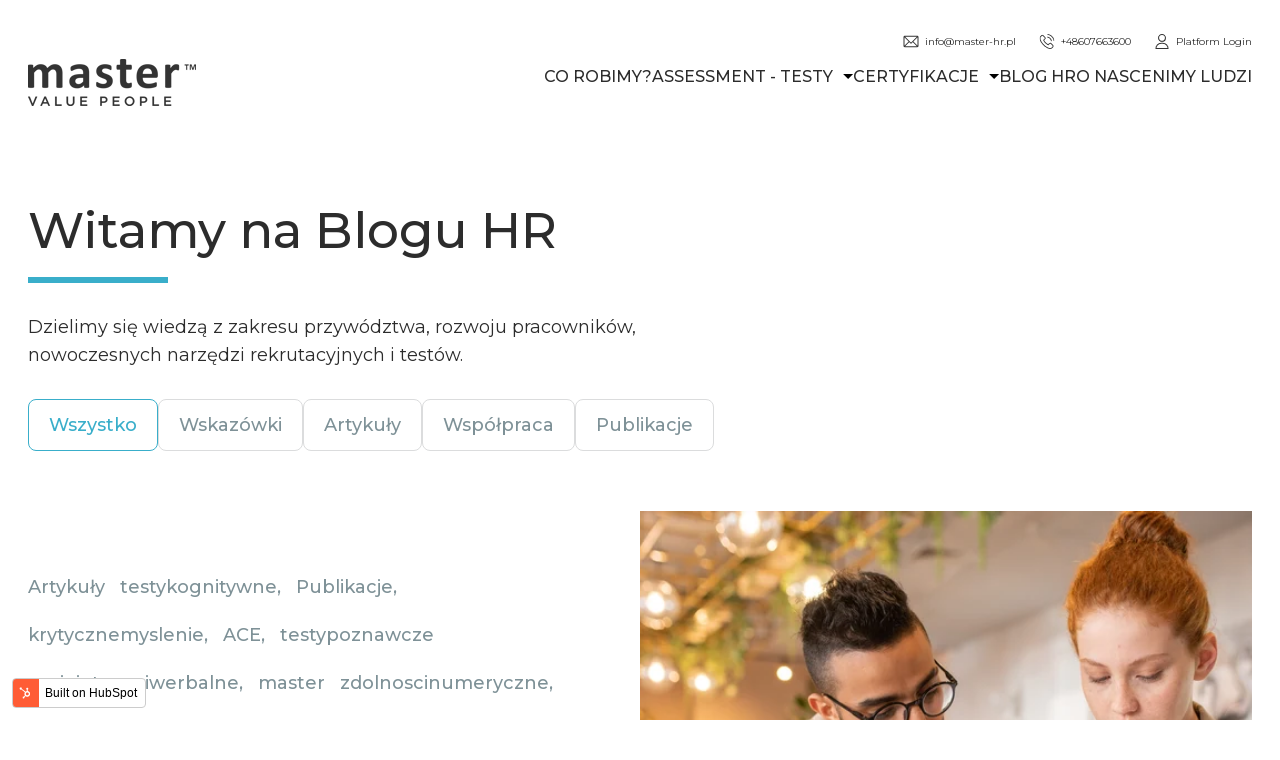

--- FILE ---
content_type: text/html; charset=UTF-8
request_url: https://blog.master-hr.pl/tag/master
body_size: 9362
content:
<!doctype html><html lang="en"><head>
    <meta charset="utf-8">

    <title>Master HR Blog | master</title>
    
    <meta name="description" content="master | dev">


    <link rel="preconnect" href="https://fonts.googleapis.com">
    <link rel="preconnect" href="https://fonts.gstatic.com" crossorigin>
    <link href="https://fonts.googleapis.com/css2?family=Montserrat:wght@300;400;500;600;800&amp;display=swap" rel="stylesheet">
    <link href="https://fonts.googleapis.com/css2?family=Inter:wght@400;500;600&amp;display=swap" rel="stylesheet">

    
    
    
    
    <script src="https://code.jquery.com/jquery-1.12.4.min.js" integrity="sha256-ZosEbRLbNQzLpnKIkEdrPv7lOy9C27hHQ+Xp8a4MxAQ=" crossorigin="anonymous"></script>
    <link rel="stylesheet" href="https://cdnjs.cloudflare.com/ajax/libs/SlickNav/1.0.10/slicknav.min.css" integrity="sha512-heyoieAHmpAL3BdaQMsbIOhVvGb4+pl4aGCZqWzX/f1BChRArrBy/XUZDHW9WVi5p6pf92pX4yjkfmdaIYa2QQ==" crossorigin="anonymous" referrerpolicy="no-referrer">
    
    <script src="https://cdnjs.cloudflare.com/ajax/libs/Swiper/7.3.0/swiper-bundle.min.js" integrity="sha512-5Zo75sFi47jEROGHPhhx+IUh77BJ3W8gweIYENZGMtfbey8rJ0MzYNRponea9NMM62mwaz+Ze8TE1T4iyuKShQ==" crossorigin="anonymous" referrerpolicy="no-referrer"></script>
    <link rel="stylesheet" href="https://cdnjs.cloudflare.com/ajax/libs/Swiper/7.3.0/swiper-bundle.min.css" integrity="sha512-RgkLimDg6WGzMjR96thBWOfr95Lr2aCxdp8JVAeiHtnu1Mj7/mNeodg39KRRoHOE0fUf1ju6WP2iFaFtpl5WKg==" crossorigin="anonymous" referrerpolicy="no-referrer">

    

    <meta name="viewport" content="width=device-width, initial-scale=1">

    
    <meta property="og:description" content="master | dev">
    <meta property="og:title" content="Master HR Blog | master">
    <meta name="twitter:description" content="master | dev">
    <meta name="twitter:title" content="Master HR Blog | master">

    

    
    <style>
a.cta_button{-moz-box-sizing:content-box !important;-webkit-box-sizing:content-box !important;box-sizing:content-box !important;vertical-align:middle}.hs-breadcrumb-menu{list-style-type:none;margin:0px 0px 0px 0px;padding:0px 0px 0px 0px}.hs-breadcrumb-menu-item{float:left;padding:10px 0px 10px 10px}.hs-breadcrumb-menu-divider:before{content:'›';padding-left:10px}.hs-featured-image-link{border:0}.hs-featured-image{float:right;margin:0 0 20px 20px;max-width:50%}@media (max-width: 568px){.hs-featured-image{float:none;margin:0;width:100%;max-width:100%}}.hs-screen-reader-text{clip:rect(1px, 1px, 1px, 1px);height:1px;overflow:hidden;position:absolute !important;width:1px}
</style>

<link rel="stylesheet" href="https://blog.master-hr.pl/hubfs/hub_generated/template_assets/1/72928831933/1744339366635/template_variabels.min.css">
<link rel="stylesheet" href="https://blog.master-hr.pl/hubfs/hub_generated/template_assets/1/72928831939/1744339367674/template_styles.min.css">
<link rel="stylesheet" href="https://blog.master-hr.pl/hubfs/hub_generated/module_assets/1/73016570346/1744364229611/module_top-bar-header.min.css">

  <style>
    
  </style>

<link rel="stylesheet" href="https://7052064.fs1.hubspotusercontent-na1.net/hubfs/7052064/hub_generated/module_assets/1/-2712622/1767118796504/module_search_input.min.css">

<style>
  #hs_cos_wrapper_module_16882176122105 .hs-search-field__bar>form { border-radius:px; }

#hs_cos_wrapper_module_16882176122105 .hs-search-field__bar>form>label {}

#hs_cos_wrapper_module_16882176122105 .hs-search-field__bar>form>.hs-search-field__input { border-radius:px; }

#hs_cos_wrapper_module_16882176122105 .hs-search-field__button { border-radius:px; }

#hs_cos_wrapper_module_16882176122105 .hs-search-field__button:hover,
#hs_cos_wrapper_module_16882176122105 .hs-search-field__button:focus {}

#hs_cos_wrapper_module_16882176122105 .hs-search-field__button:active {}

#hs_cos_wrapper_module_16882176122105 .hs-search-field--open .hs-search-field__suggestions { border-radius:px; }

#hs_cos_wrapper_module_16882176122105 .hs-search-field--open .hs-search-field__suggestions a {}

#hs_cos_wrapper_module_16882176122105 .hs-search-field--open .hs-search-field__suggestions a:hover {}

</style>

<link rel="stylesheet" href="https://blog.master-hr.pl/hubfs/hub_generated/module_assets/1/73242528725/1744364233948/module_hero-banner-blog-listing.min.css">

  <style>
    #hs_cos_wrapper_widget_1688476127262 .hero-banner-blog { background-color:rgba(255,255,255,1.0); }

@media (min-width:768px) {
  #hs_cos_wrapper_widget_1688476127262 .hero-banner-blog {
    margin-top:0px;
    margin-bottom:0px;
  }
}

@media (max-width:768px) {
  #hs_cos_wrapper_widget_1688476127262 .hero-banner-blog {
    margin-top:0px;
    margin-bottom:0px;
  }
}

  </style>

<link rel="stylesheet" href="https://blog.master-hr.pl/hubfs/hub_generated/module_assets/1/73319333362/1744364235523/module_posts-blog-listing.min.css">
<link rel="stylesheet" href="https://blog.master-hr.pl/hubfs/hub_generated/module_assets/1/73410250430/1744364237014/module_newsletter-blog.min.css">

    <style>
        #hs_cos_wrapper_widget_1688625118202 .newsletter-blog { background-color:rgba(243,243,243,1.0); }

@media (min-width:768px) {
  #hs_cos_wrapper_widget_1688625118202 .newsletter-blog {
    margin-top:0px;
    margin-bottom:0px;
  }
}

@media (max-width:768px) {
  #hs_cos_wrapper_widget_1688625118202 .newsletter-blog {
    margin-top:0px;
    margin-bottom:0px;
  }
}

    </style>

<link rel="stylesheet" href="https://blog.master-hr.pl/hubfs/hub_generated/module_assets/1/73109067493/1744364232520/module_footer.min.css">

  <style>
    #hs_cos_wrapper_module_16883656737252 .footer { background-color:rgba(91,107,114,1.0); }

#hs_cos_wrapper_module_16883656737252 .footer__wrapper {
  padding-top:160px;
  padding-bottom:65px;
}

#hs_cos_wrapper_module_16883656737252 .footer--bar { background-color:rgba(77,91,97,1.0); }

  </style>

    
  <script data-search_input-config="config_module_16882176122105" type="application/json">
  {
    "autosuggest_results_message": "Results for \u201C[[search_term]]\u201D",
    "autosuggest_no_results_message": "There are no autosuggest results for \u201C[[search_term]]\u201D",
    "sr_empty_search_field_message": "There are no suggestions because the search field is empty.",
    "sr_autosuggest_results_message": "There are currently [[number_of_results]] auto-suggested results for [[search_term]]. Navigate to the results list by pressing the down arrow key, or press return to search for all results.",
    "sr_search_field_aria_label": "This is a search field with an auto-suggest feature attached.",
    "sr_search_button_aria_label": "Search"
  }
  </script>

  <script id="hs-search-input__valid-content-types" type="application/json">
    [
      
        "SITE_PAGE",
      
        "LANDING_PAGE",
      
        "BLOG_POST",
      
        "LISTING_PAGE",
      
        "KNOWLEDGE_ARTICLE",
      
        "HS_CASE_STUDY"
      
    ]
  </script>


    
<!--  Added by GoogleTagManager integration -->
<script>
var _hsp = window._hsp = window._hsp || [];
window.dataLayer = window.dataLayer || [];
function gtag(){dataLayer.push(arguments);}

var useGoogleConsentModeV2 = true;
var waitForUpdateMillis = 1000;



var hsLoadGtm = function loadGtm() {
    if(window._hsGtmLoadOnce) {
      return;
    }

    if (useGoogleConsentModeV2) {

      gtag('set','developer_id.dZTQ1Zm',true);

      gtag('consent', 'default', {
      'ad_storage': 'denied',
      'analytics_storage': 'denied',
      'ad_user_data': 'denied',
      'ad_personalization': 'denied',
      'wait_for_update': waitForUpdateMillis
      });

      _hsp.push(['useGoogleConsentModeV2'])
    }

    (function(w,d,s,l,i){w[l]=w[l]||[];w[l].push({'gtm.start':
    new Date().getTime(),event:'gtm.js'});var f=d.getElementsByTagName(s)[0],
    j=d.createElement(s),dl=l!='dataLayer'?'&l='+l:'';j.async=true;j.src=
    'https://www.googletagmanager.com/gtm.js?id='+i+dl;f.parentNode.insertBefore(j,f);
    })(window,document,'script','dataLayer','GTM-NSDTT5M');

    window._hsGtmLoadOnce = true;
};

_hsp.push(['addPrivacyConsentListener', function(consent){
  if(consent.allowed || (consent.categories && consent.categories.analytics)){
    hsLoadGtm();
  }
}]);

</script>

<!-- /Added by GoogleTagManager integration -->



<meta property="og:url" content="https://blog.master-hr.pl/tag/master">
<meta property="og:type" content="blog">
<meta name="twitter:card" content="summary">
<link rel="alternate" type="application/rss+xml" href="https://blog.master-hr.pl/rss.xml">
<meta name="twitter:domain" content="blog.master-hr.pl">
<script src="//platform.linkedin.com/in.js" type="text/javascript">
    lang: en_US
</script>

<meta http-equiv="content-language" content="en">







 <!-- <script src="http://localhost:35729/livereload.js"></script> -->

  <meta name="generator" content="HubSpot"></head>


  <body>
<!--  Added by GoogleTagManager integration -->
<noscript><iframe src="https://www.googletagmanager.com/ns.html?id=GTM-NSDTT5M" height="0" width="0" style="display:none;visibility:hidden"></iframe></noscript>

<!-- /Added by GoogleTagManager integration -->

    <div class="body-wrapper   hs-content-id-73242647264 hs-blog-listing hs-blog-id-73242647263  ">
      
        <div data-global-resource-path="Master-Management-Poland by 6Minded/templates/partials/header.html"><header class="header-main" id="page-header">
    <div class="container">
        <div class="wrapper d-flex flex-column">
            <div class="wrapper-bar">
                <div id="hs_cos_wrapper_module_16882171862072" class="hs_cos_wrapper hs_cos_wrapper_widget hs_cos_wrapper_type_module" style="" data-hs-cos-general-type="widget" data-hs-cos-type="module">


<div class="top-bar" id="module_16882171862072">
    <div class="top-bar__wrapper">
        <div class="top-bar__wrapper--items d-flex flex-row">
            <div class="item-mail">
                <a href="mailto:info@master-hr.pl">
                    
                        
                        
                            
                        
                        
                        <img src="https://blog.master-hr.pl/hubfs/Theme%20images/icons/ico-email-small-dark.svg" alt="ico-email-small-dark" loading="lazy" width="22" height="22" style="max-width: 100%; height: auto;">
                    
                    <span>
                        info@master-hr.pl
                    </span>
                </a>
            </div>
            <div class="item-phone">
                <a href="tel:+48607663600">
                    
                        
                        
                            
                        
                        
                        <img src="https://blog.master-hr.pl/hubfs/Theme%20images/icons/ico-phone-call-small-dark.svg" alt="ico-phone-call-small-dark" loading="lazy" width="22" height="22" style="max-width: 100%; height: auto;">
                    
                    <span>
                        +48607663600
                    </span>
                </a>
            </div>
            
            <div class="item-platform">
                
                
                <a href="https://www.google.pl/">
                    
                        
                        
                            
                        
                        
                        <img src="https://blog.master-hr.pl/hubfs/Theme%20images/icons/ico-user.svg" alt="ico-user" loading="lazy" width="22" height="22" style="max-width: 100%; height: auto;">
                    
                    <div id="hs_cos_wrapper_module_16882171862072_" class="hs_cos_wrapper hs_cos_wrapper_widget hs_cos_wrapper_type_inline_text" style="" data-hs-cos-general-type="widget" data-hs-cos-type="inline_text" data-hs-cos-field="content_settings.item_login.phone">Platform Login</div>
                </a>
            </div>
        </div>
    </div>
</div>


</div>

                <div id="hs_cos_wrapper_module_16882176122105" class="hs_cos_wrapper hs_cos_wrapper_widget hs_cos_wrapper_type_module" style="" data-hs-cos-general-type="widget" data-hs-cos-type="module">












  












<div class="hs-search-field">
    <div class="hs-search-field__bar hs-search-field__bar--button-inline  ">
      <form data-hs-do-not-collect="true" class="hs-search-field__form" action="/hs-search-results">

        <label class="hs-search-field__label show-for-sr" for="module_16882176122105-input">This is a search field with an auto-suggest feature attached.</label>

        <input role="combobox" aria-expanded="false" aria-controls="autocomplete-results" aria-label="This is a search field with an auto-suggest feature attached." type="search" class="hs-search-field__input" id="module_16882176122105-input" name="q" autocomplete="off" aria-autocomplete="list" placeholder="Search">

        
          
            <input type="hidden" name="type" value="SITE_PAGE">
          
        
          
        
          
            <input type="hidden" name="type" value="BLOG_POST">
          
        
          
            <input type="hidden" name="type" value="LISTING_PAGE">
          
        
          
        
          
        

        

        <button class="hs-search-field__button " aria-label="Search">
          <span id="hs_cos_wrapper_module_16882176122105_" class="hs_cos_wrapper hs_cos_wrapper_widget hs_cos_wrapper_type_icon" style="" data-hs-cos-general-type="widget" data-hs-cos-type="icon"><svg version="1.0" xmlns="http://www.w3.org/2000/svg" viewbox="0 0 512 512" aria-hidden="true"><g id="search1_layer"><path d="M505 442.7L405.3 343c-4.5-4.5-10.6-7-17-7H372c27.6-35.3 44-79.7 44-128C416 93.1 322.9 0 208 0S0 93.1 0 208s93.1 208 208 208c48.3 0 92.7-16.4 128-44v16.3c0 6.4 2.5 12.5 7 17l99.7 99.7c9.4 9.4 24.6 9.4 33.9 0l28.3-28.3c9.4-9.4 9.4-24.6.1-34zM208 336c-70.7 0-128-57.2-128-128 0-70.7 57.2-128 128-128 70.7 0 128 57.2 128 128 0 70.7-57.2 128-128 128z" /></g></svg></span>
           </button>
        <div class="hs-search-field__suggestions-container ">
          <ul id="autocomplete-results" role="listbox" aria-label="term" class="hs-search-field__suggestions">
            
              <li role="option" tabindex="-1" aria-posinset="1" aria-setsize="0" class="results-for show-for-sr">There are no suggestions because the search field is empty.</li>
            
          </ul>
        </div>
      </form>
    </div>
    <div id="sr-messenger" class="hs-search-sr-message-container show-for-sr" role="status" aria-live="polite" aria-atomic="true">
    </div>
</div>

</div>
            </div>
            <div class="wrapper-main d-flex flex row">
                <div class="logo-wrapper">
                    <span id="hs_cos_wrapper_header_logo" class="hs_cos_wrapper hs_cos_wrapper_widget hs_cos_wrapper_type_logo" style="" data-hs-cos-general-type="widget" data-hs-cos-type="logo"><a href="#" id="hs-link-header_logo" style="border-width:0px;border:0px;"><img src="https://blog.master-hr.pl/hs-fs/hubfs/logo_master.png?width=168&amp;height=48&amp;name=logo_master.png" class="hs-image-widget " height="48" style="height: auto;width:168px;border-width:0px;border:0px;" width="168" alt="logo_master" title="logo_master" srcset="https://blog.master-hr.pl/hs-fs/hubfs/logo_master.png?width=84&amp;height=24&amp;name=logo_master.png 84w, https://blog.master-hr.pl/hs-fs/hubfs/logo_master.png?width=168&amp;height=48&amp;name=logo_master.png 168w, https://blog.master-hr.pl/hs-fs/hubfs/logo_master.png?width=252&amp;height=72&amp;name=logo_master.png 252w, https://blog.master-hr.pl/hs-fs/hubfs/logo_master.png?width=336&amp;height=96&amp;name=logo_master.png 336w, https://blog.master-hr.pl/hs-fs/hubfs/logo_master.png?width=420&amp;height=120&amp;name=logo_master.png 420w, https://blog.master-hr.pl/hs-fs/hubfs/logo_master.png?width=504&amp;height=144&amp;name=logo_master.png 504w" sizes="(max-width: 168px) 100vw, 168px"></a></span>
                </div>
    
                <div class="nav-wrapper">
                    <div id="hs_cos_wrapper_module_16882129091851" class="hs_cos_wrapper hs_cos_wrapper_widget hs_cos_wrapper_type_module widget-type-menu" style="" data-hs-cos-general-type="widget" data-hs-cos-type="module">
<span id="hs_cos_wrapper_module_16882129091851_" class="hs_cos_wrapper hs_cos_wrapper_widget hs_cos_wrapper_type_menu" style="" data-hs-cos-general-type="widget" data-hs-cos-type="menu"><div id="hs_menu_wrapper_module_16882129091851_" class="hs-menu-wrapper active-branch flyouts hs-menu-flow-horizontal" role="navigation" data-sitemap-name="default" data-menu-id="73014901695" aria-label="Navigation Menu">
 <ul role="menu">
  <li class="hs-menu-item hs-menu-depth-1" role="none"><a href="javascript:;" role="menuitem">CO ROBIMY?</a></li>
  <li class="hs-menu-item hs-menu-depth-1 hs-item-has-children" role="none"><a href="javascript:;" aria-haspopup="true" aria-expanded="false" role="menuitem">ASSESSMENT - TESTY</a>
   <ul role="menu" class="hs-menu-children-wrapper">
    <li class="hs-menu-item hs-menu-depth-2" role="none"><a href="javascript:;" role="menuitem">MPA - MASTER PERSON ANALYSIS</a></li>
    <li class="hs-menu-item hs-menu-depth-2" role="none"><a href="javascript:;" role="menuitem">EASI - TEST TYPOLOGICZNY</a></li>
    <li class="hs-menu-item hs-menu-depth-2" role="none"><a href="javascript:;" role="menuitem">ACE - TEST KOGNITYWNY</a></li>
    <li class="hs-menu-item hs-menu-depth-2" role="none"><a href="javascript:;" role="menuitem">BRIGHT - TEST ZACHOWAŃ</a></li>
    <li class="hs-menu-item hs-menu-depth-2" role="none"><a href="javascript:;" role="menuitem">MASTER PEOPLE PLATFORM</a></li>
   </ul></li>
  <li class="hs-menu-item hs-menu-depth-1 hs-item-has-children" role="none"><a href="javascript:;" aria-haspopup="true" aria-expanded="false" role="menuitem">CERTYFIKACJE</a>
   <ul role="menu" class="hs-menu-children-wrapper">
    <li class="hs-menu-item hs-menu-depth-2" role="none"><a href="javascript:;" role="menuitem">MPA CERTYFIKACJA</a></li>
    <li class="hs-menu-item hs-menu-depth-2" role="none"><a href="javascript:;" role="menuitem">EASI CERTYFIKACJA</a></li>
    <li class="hs-menu-item hs-menu-depth-2" role="none"><a href="javascript:;" role="menuitem">ACE CERTYFIKACJA</a></li>
    <li class="hs-menu-item hs-menu-depth-2" role="none"><a href="javascript:;" role="menuitem">BRIGHT CERTYFIKACJA</a></li>
   </ul></li>
  <li class="hs-menu-item hs-menu-depth-1" role="none"><a href="javascript:;" role="menuitem">BLOG HR</a></li>
  <li class="hs-menu-item hs-menu-depth-1" role="none"><a href="javascript:;" role="menuitem">O NAS</a></li>
  <li class="hs-menu-item hs-menu-depth-1" role="none"><a href="javascript:;" role="menuitem">CENIMY LUDZI</a></li>
 </ul>
</div></span></div>
                </div>
    
                <div class="slick-nav-wrapper"></div>
            </div>
        </div>
    </div>
</header></div>
      

      <main id="main-content" class="body-container-wrapper">
        
    <div class="container-fluid body-container body-container--blog-index">
<div class="row-fluid-wrapper">
<div class="row-fluid">
<div class="span12 widget-span widget-type-cell " style="" data-widget-type="cell" data-x="0" data-w="12">

<div class="row-fluid-wrapper row-depth-1 row-number-1 dnd-section">
<div class="row-fluid ">
<div class="span12 widget-span widget-type-cell dnd-column" style="" data-widget-type="cell" data-x="0" data-w="12">

<div class="row-fluid-wrapper row-depth-1 row-number-2 dnd-row">
<div class="row-fluid ">
<div class="span12 widget-span widget-type-custom_widget dnd-module" style="" data-widget-type="custom_widget" data-x="0" data-w="12">
<div id="hs_cos_wrapper_widget_1688476127262" class="hs_cos_wrapper hs_cos_wrapper_widget hs_cos_wrapper_type_module" style="" data-hs-cos-general-type="widget" data-hs-cos-type="module">

<div class="hero-banner-blog" id="widget_1688476127262">
    <div class="container">
        <div class="hero-banner-blog__wrapper d-flex flex-column">
            <div class="hero-banner-blog__wrapper--text d-flex flex-column">
                <div class="title">
                    <div id="hs_cos_wrapper_widget_1688476127262_" class="hs_cos_wrapper hs_cos_wrapper_widget hs_cos_wrapper_type_inline_rich_text" style="" data-hs-cos-general-type="widget" data-hs-cos-type="inline_rich_text" data-hs-cos-field="content_settings.title"><h1>Witamy na Blogu HR</h1></div> 
                </div>
                <div class="divider"></div>
                <div class="description">
                    <div id="hs_cos_wrapper_widget_1688476127262_" class="hs_cos_wrapper hs_cos_wrapper_widget hs_cos_wrapper_type_inline_rich_text" style="" data-hs-cos-general-type="widget" data-hs-cos-type="inline_rich_text" data-hs-cos-field="content_settings.description">Dzielimy się wiedzą z zakresu przywództwa, rozwoju pracowników, nowoczesnych narzędzi rekrutacyjnych i testów.</div>
                </div>
            </div>
            <div class="hero-banner-blog__wrapper--filtration d-flex flex-row flex-wrap">
                

                    
                        <span class="filter" data-filter="post-single">
                            Wszystko
                        </span>
                    

                

                    
                        <span class="filter" data-filter="wskazówki">
                            Wskazówki
                        </span>
                    

                

                    
                        <span class="filter" data-filter="artykuły">
                            Artykuły
                        </span>
                    

                

                    
                        <span class="filter" data-filter="współpraca">
                            Współpraca
                        </span>
                    

                

                    
                        <span class="filter" data-filter="publikacje">
                            Publikacje
                        </span>
                    

                
            </div>
        </div>
    </div>
</div>

</div>

</div><!--end widget-span -->
</div><!--end row-->
</div><!--end row-wrapper -->

</div><!--end widget-span -->
</div><!--end row-->
</div><!--end row-wrapper -->

<div class="row-fluid-wrapper row-depth-1 row-number-3 dnd-section">
<div class="row-fluid ">
<div class="span12 widget-span widget-type-cell dnd-column" style="" data-widget-type="cell" data-x="0" data-w="12">

<div class="row-fluid-wrapper row-depth-1 row-number-4 dnd-row">
<div class="row-fluid ">
<div class="span12 widget-span widget-type-custom_widget dnd-module" style="" data-widget-type="custom_widget" data-x="0" data-w="12">
<div id="hs_cos_wrapper_widget_1688539704628" class="hs_cos_wrapper hs_cos_wrapper_widget hs_cos_wrapper_type_module" style="" data-hs-cos-general-type="widget" data-hs-cos-type="module">


<div class="posts-listing" id="widget_1688539704628">
    <div class="container">
        <div class="posts-listing__wrapper d-flex flex-column">
            <div class="posts-listing__wrapper--articles d-flex flex-row flex-wrap" data-load="10">

                
                    
                    <div class="post-single  post-single-first   artykuły  testykognitywne,  publikacje,  krytycznemyslenie,  ace,  testypoznawcze  umiejetnosciwerbalne,  master  zdolnoscinumeryczne,  zdolnosciprzetrzenne,  d-flex flex-row">
                        <div class="section section-text d-flex flex-column justify-center">

                            <div class="main-content">
                                <div class="post-single-tag d-flex flex-row flex-wrap">
                                    
                                        <a class="" href="https://blog.master-hr.pl/tag/artykuły">Artykuły</a>
                                    
                                        <a class="" href="https://blog.master-hr.pl/tag/testykognitywne">testykognitywne,</a>
                                    
                                        <a class="" href="https://blog.master-hr.pl/tag/publikacje">Publikacje,</a>
                                    
                                        <a class="" href="https://blog.master-hr.pl/tag/krytycznemyslenie">krytycznemyslenie,</a>
                                    
                                        <a class="" href="https://blog.master-hr.pl/tag/ace">ACE,</a>
                                    
                                        <a class="" href="https://blog.master-hr.pl/tag/testypoznawcze">testypoznawcze</a>
                                    
                                        <a class="" href="https://blog.master-hr.pl/tag/umiejetnosciwerbalne">umiejetnosciwerbalne,</a>
                                    
                                        <a class="" href="https://blog.master-hr.pl/tag/master">master</a>
                                    
                                        <a class="" href="https://blog.master-hr.pl/tag/zdolnoscinumeryczne">zdolnoscinumeryczne,</a>
                                    
                                        <a class="" href="https://blog.master-hr.pl/tag/zdolnosciprzetrzenne">zdolnosciprzetrzenne,</a>
                                    
                                </div>
                                <div class="post-single-title">
                                    <a href="https://blog.master-hr.pl/blog-hr-master-value-people/dlaczego-warto-badac-zdolnosci-poznawcze-i-na-czym-polegaja-testy-kognitywne">
                                        <h2>Dlaczego warto badać zdolności poznawcze i na czym polegają testy kognitywne?</h2>
                                    </a>
                                </div>
                                <div class="post-single-desc">
                                    <h4>W dzisiejszym konkurencyjnym świecie, zarówno pracodawcy, jak i pracownicy chcą być pewni, że są w stanie sprostać wymaganiom swojej roli oraz że są dobrze dopa</h4>
                                </div>
                            </div>
                            <div class="btn-content">
                                <div class="post-single-btn">
                                    <a href="https://blog.master-hr.pl/blog-hr-master-value-people/dlaczego-warto-badac-zdolnosci-poznawcze-i-na-czym-polegaja-testy-kognitywne">Czytaj więcej</a>
                                </div>
                            </div>
                        </div>
                        <div class="section section-img">
                            <div class="post-single-image" style="background-image: url('https://blog.master-hr.pl/hs-fs/hubfs/Dlaczego%20warto%20bada%C4%87%20zdolno%C5%9Bci%20poznawcze%20i%20na%20czym%20polegaj%C4%85%20testy%20kognitywne_.jpg?length=800&amp;name=Dlaczego%20warto%20bada%C4%87%20zdolno%C5%9Bci%20poznawcze%20i%20na%20czym%20polegaj%C4%85%20testy%20kognitywne_.jpg')"></div>
                        </div>
                    </div>

                
                    
                    <div class="post-single   artykuły  wskazówki  osobowosc,  testyosobowosci,  testy,  opto  easi,  master  mpa,  d-flex flex-row">
                        <div class="section section-text d-flex flex-column justify-center">

                            <div class="main-content">
                                <div class="post-single-tag d-flex flex-row flex-wrap">
                                    
                                        <a class="" href="https://blog.master-hr.pl/tag/artykuły">Artykuły</a>
                                    
                                        <a class="" href="https://blog.master-hr.pl/tag/wskazówki">Wskazówki</a>
                                    
                                        <a class="" href="https://blog.master-hr.pl/tag/osobowosc">osobowosc,</a>
                                    
                                        <a class="" href="https://blog.master-hr.pl/tag/testyosobowosci">testyosobowosci,</a>
                                    
                                        <a class="" href="https://blog.master-hr.pl/tag/testy">testy,</a>
                                    
                                        <a class="" href="https://blog.master-hr.pl/tag/opto">OPTO</a>
                                    
                                        <a class="" href="https://blog.master-hr.pl/tag/easi">EASI,</a>
                                    
                                        <a class="" href="https://blog.master-hr.pl/tag/master">master</a>
                                    
                                        <a class="" href="https://blog.master-hr.pl/tag/mpa">MPA,</a>
                                    
                                </div>
                                <div class="post-single-title">
                                    <a href="https://blog.master-hr.pl/blog-hr-master-value-people/jak-dzialaja-testy-osobowosci">
                                        <h2>Jak działają testy osobowości?</h2>
                                    </a>
                                </div>
                                <div class="post-single-desc">
                                    <h4>Aby test osobowości zadziałał, jakie są główne czynniki, które muszą ze sobą skutecznie współdziałać?</h4>
                                </div>
                            </div>
                            <div class="btn-content">
                                <div class="post-single-btn">
                                    <a href="https://blog.master-hr.pl/blog-hr-master-value-people/jak-dzialaja-testy-osobowosci">Czytaj więcej</a>
                                </div>
                            </div>
                        </div>
                        <div class="section section-img">
                            <div class="post-single-image" style="background-image: url('https://blog.master-hr.pl/hs-fs/hubfs/Jak%20dzia%C5%82aj%C4%85%20testy%20osobowo%C5%9Bci.jpg?length=800&amp;name=Jak%20dzia%C5%82aj%C4%85%20testy%20osobowo%C5%9Bci.jpg')"></div>
                        </div>
                    </div>

                
            </div>
            <div class="posts-listing__wrapper--load d-flex justify-center">
                <span data-filter="post-single">Więcej artykułów</span>
            </div>
        </div>
    </div>
</div>


</div>

</div><!--end widget-span -->
</div><!--end row-->
</div><!--end row-wrapper -->

</div><!--end widget-span -->
</div><!--end row-->
</div><!--end row-wrapper -->

<div class="row-fluid-wrapper row-depth-1 row-number-5 dnd-section">
<div class="row-fluid ">
<div class="span12 widget-span widget-type-cell dnd-column" style="" data-widget-type="cell" data-x="0" data-w="12">

<div class="row-fluid-wrapper row-depth-1 row-number-6 dnd-row">
<div class="row-fluid ">
<div class="span12 widget-span widget-type-custom_widget dnd-module" style="" data-widget-type="custom_widget" data-x="0" data-w="12">
<div id="hs_cos_wrapper_widget_1688625118202" class="hs_cos_wrapper hs_cos_wrapper_widget hs_cos_wrapper_type_module" style="" data-hs-cos-general-type="widget" data-hs-cos-type="module">

<div class="newsletter-blog" id="widget_1688625118202">
    <div class="container">
        <div class="newsletter-blog__wrapper d-flex flex-row">
            <div class="newsletter-blog__wrapper--form d-flex flex-column">
                <div class="title">
                    <div id="hs_cos_wrapper_widget_1688625118202_" class="hs_cos_wrapper hs_cos_wrapper_widget hs_cos_wrapper_type_inline_rich_text" style="" data-hs-cos-general-type="widget" data-hs-cos-type="inline_rich_text" data-hs-cos-field="content_settings.title"><h2>Subskrybuj nasz newsletter</h2></div>
                </div>
                <div class="divider"></div>
                <div class="form">
                    <span id="hs_cos_wrapper_widget_1688625118202_" class="hs_cos_wrapper hs_cos_wrapper_widget hs_cos_wrapper_type_form" style="" data-hs-cos-general-type="widget" data-hs-cos-type="form"><h3 id="hs_cos_wrapper_form_632851952_title" class="hs_cos_wrapper form-title" data-hs-cos-general-type="widget_field" data-hs-cos-type="text"></h3>

<div id="hs_form_target_form_632851952"></div>









</span>
                </div>
            </div>
            <div class="newsletter-blog__wrapper--image">
                <div class="image" style="background-image: url(https://blog.master-hr.pl/hubfs/Theme%20images/blog/newsletter_img.svg);"></div>
            </div>
        </div>
    </div>
</div>

</div>

</div><!--end widget-span -->
</div><!--end row-->
</div><!--end row-wrapper -->

</div><!--end widget-span -->
</div><!--end row-->
</div><!--end row-wrapper -->

</div><!--end widget-span -->
</div>
</div>
</div>

      </main>

      
        <div data-global-resource-path="Master-Management-Poland by 6Minded/templates/partials/footer.html"><footer class="footer">
    <div id="hs_cos_wrapper_module_16883656737252" class="hs_cos_wrapper hs_cos_wrapper_widget hs_cos_wrapper_type_module" style="" data-hs-cos-general-type="widget" data-hs-cos-type="module">


<div class="footer" id="module_16883656737252">
    <div class="container">
        <div class="footer__wrapper d-flex flex-row justify-between">
            <div class="footer__wrapper--section d-flex flex-row">
                <div class="first-grupe">
                    <div class="first-grupe--logo">
                        

                        <span id="hs_cos_wrapper_module_16883656737252_" class="hs_cos_wrapper hs_cos_wrapper_widget hs_cos_wrapper_type_logo" style="" data-hs-cos-general-type="widget" data-hs-cos-type="logo"><a href="//blog.master-hr.pl/" id="hs-link-module_16883656737252_" style="border-width:0px;border:0px;"><img src="https://blog.master-hr.pl/hubfs/Theme%20images/logo/logo_master_white.svg" class="hs-image-widget " height="48" style="height: auto;width:169px;border-width:0px;border:0px;" width="169" alt="logo_master_white" title="logo_master_white" loading=""></a></span>
                    </div>
                    <div class="first-grupe--socials d-flex flex-row">
                        

                            <div class="social-item">
                                
                                
                                <a href="https://www.linkedin.com/company/master-poland/" target="_blank" rel="noopener">
                                    
                                        
                                        
                                            
                                        
                                        
                                        <img src="https://blog.master-hr.pl/hubfs/Theme%20images/icons/ico-linkedin.svg" alt="ico-linkedin" loading="lazy" width="70" height="70" style="max-width: 100%; height: auto;">
                                    
                                </a>
                            </div>
                        

                            <div class="social-item">
                                
                                
                                <a href="https://www.facebook.com/MasterManagementPL" target="_blank" rel="noopener">
                                    
                                        
                                        
                                            
                                        
                                        
                                        <img src="https://blog.master-hr.pl/hubfs/Theme%20images/icons/ico-fb.svg" alt="ico-fb" loading="lazy" width="70" height="70" style="max-width: 100%; height: auto;">
                                    
                                </a>
                            </div>
                        
                    </div>
                </div>
                <div class="second-grupe">
                    <div class="second-grupe--title">
                        <div id="hs_cos_wrapper_module_16883656737252_" class="hs_cos_wrapper hs_cos_wrapper_widget hs_cos_wrapper_type_inline_rich_text" style="" data-hs-cos-general-type="widget" data-hs-cos-type="inline_rich_text" data-hs-cos-field="content_settings.second_column.title"><h3>Biuro w Polsce</h3></div>
                    </div>
                    <div class="second-grupe--details d-flex flex-row align-center">
                        <div class="image">
                            
                                
                                
                                    
                                
                                
                                <img src="https://blog.master-hr.pl/hubfs/Theme%20images/icons/ico-home.svg" alt="ico-home" loading="lazy" width="36" height="36" style="max-width: 100%; height: auto;">
                            
                        </div>
                        <div class="text">
                            <div id="hs_cos_wrapper_module_16883656737252_" class="hs_cos_wrapper hs_cos_wrapper_widget hs_cos_wrapper_type_inline_rich_text" style="" data-hs-cos-general-type="widget" data-hs-cos-type="inline_rich_text" data-hs-cos-field="content_settings.second_column.richtext_field"><p>Master Management Poland sp. z.o.o., ul. Gwiaździsta 13/99, 01-651&nbsp;Warszawa - Polska</p></div>
                        </div>
                    </div>
                </div>
            </div>
            <div class="footer__wrapper--section">
                <div class="third-grupe d-flex flex-column">
                    <div class="title">
                        <div id="hs_cos_wrapper_module_16883656737252_" class="hs_cos_wrapper hs_cos_wrapper_widget hs_cos_wrapper_type_inline_rich_text" style="" data-hs-cos-general-type="widget" data-hs-cos-type="inline_rich_text" data-hs-cos-field="content_settings.third_column.title"><h3>Newsletter</h3></div>
                    </div>
                    <div class="form">
                        <span id="hs_cos_wrapper_module_16883656737252_" class="hs_cos_wrapper hs_cos_wrapper_widget hs_cos_wrapper_type_form" style="" data-hs-cos-general-type="widget" data-hs-cos-type="form"><h3 id="hs_cos_wrapper_form_54633322_title" class="hs_cos_wrapper form-title" data-hs-cos-general-type="widget_field" data-hs-cos-type="text"></h3>

<div id="hs_form_target_form_54633322"></div>









</span>
                    </div>
                </div>
            </div>
        </div>
    </div>
    
</div>



</div>
</footer></div>
      
    </div>

    
    <script src="https://cdnjs.cloudflare.com/ajax/libs/SlickNav/1.0.10/jquery.slicknav.js" integrity="sha512-AmJ0T6lpw/ZQtCleMyfbraDy8AGQ9tWaB/PmRkXdKxH9Kvo0oTuW6+2hTEQ89mHkFIO/LpColEe3+QE+FJtgIg==" crossorigin="anonymous" referrerpolicy="no-referrer"></script>

    <script src="https://cdnjs.cloudflare.com/ajax/libs/jquery.sticky/1.0.4/jquery.sticky.js" integrity="sha512-p+GPBTyASypE++3Y4cKuBpCA8coQBL6xEDG01kmv4pPkgjKFaJlRglGpCM2OsuI14s4oE7LInjcL5eAUVZmKAQ==" crossorigin="anonymous" referrerpolicy="no-referrer"></script>

    
    
<script defer src="/hs/hsstatic/cms-free-branding-lib/static-1.2918/js/index.js"></script>
<!-- HubSpot performance collection script -->
<script defer src="/hs/hsstatic/content-cwv-embed/static-1.1293/embed.js"></script>
<script src="https://blog.master-hr.pl/hubfs/hub_generated/template_assets/1/72932417742/1744339369375/template_main.min.js"></script>
<script>
var hsVars = hsVars || {}; hsVars['language'] = 'en';
</script>

<script src="/hs/hsstatic/cos-i18n/static-1.53/bundles/project.js"></script>
<script src="https://blog.master-hr.pl/hubfs/hub_generated/module_assets/1/73016570346/1744364229611/module_top-bar-header.min.js"></script>

  <script>
  </script>

<script src="https://7052064.fs1.hubspotusercontent-na1.net/hubfs/7052064/hub_generated/module_assets/1/-2712622/1767118796504/module_search_input.min.js"></script>
<script src="/hs/hsstatic/keyboard-accessible-menu-flyouts/static-1.17/bundles/project.js"></script>
<script src="https://blog.master-hr.pl/hubfs/hub_generated/module_assets/1/73242528725/1744364233948/module_hero-banner-blog-listing.min.js"></script>
<script src="https://blog.master-hr.pl/hubfs/hub_generated/module_assets/1/73319333362/1744364235523/module_posts-blog-listing.min.js"></script>
<script src="https://blog.master-hr.pl/hubfs/hub_generated/module_assets/1/73410250430/1744364237014/module_newsletter-blog.min.js"></script>

    <!--[if lte IE 8]>
    <script charset="utf-8" src="https://js-eu1.hsforms.net/forms/v2-legacy.js"></script>
    <![endif]-->

<script data-hs-allowed="true" src="/_hcms/forms/v2.js"></script>

    <script data-hs-allowed="true">
        var options = {
            portalId: '139586343',
            formId: '942eb955-2792-4c91-8240-29d20d1c21b0',
            formInstanceId: '5142',
            
            pageId: '73242647263',
            
            region: 'eu1',
            
            
            
            
            
            
            inlineMessage: "Dzi\u0119kujemy za zapis do newslettera!",
            
            
            rawInlineMessage: "Dzi\u0119kujemy za zapis do newslettera!",
            
            
            hsFormKey: "b0d3e61af76a2148d544b7fc14f2bab5",
            
            
            css: '',
            target: '#hs_form_target_form_632851952',
            
            
            
            
            
            
            
            contentType: "listing-page",
            
            
            
            formsBaseUrl: '/_hcms/forms/',
            
            
            
            formData: {
                cssClass: 'hs-form stacked hs-custom-form'
            }
        };

        options.getExtraMetaDataBeforeSubmit = function() {
            var metadata = {};
            

            if (hbspt.targetedContentMetadata) {
                var count = hbspt.targetedContentMetadata.length;
                var targetedContentData = [];
                for (var i = 0; i < count; i++) {
                    var tc = hbspt.targetedContentMetadata[i];
                     if ( tc.length !== 3) {
                        continue;
                     }
                     targetedContentData.push({
                        definitionId: tc[0],
                        criterionId: tc[1],
                        smartTypeId: tc[2]
                     });
                }
                metadata["targetedContentMetadata"] = JSON.stringify(targetedContentData);
            }

            return metadata;
        };

        hbspt.forms.create(options);
    </script>


    <script>
    </script>

<script src="https://blog.master-hr.pl/hubfs/hub_generated/module_assets/1/73109067493/1744364232520/module_footer.min.js"></script>

    <script data-hs-allowed="true">
        var options = {
            portalId: '139586343',
            formId: '3995e78b-f95d-4b2e-8f46-2e43c6b8e098',
            formInstanceId: '9243',
            
            pageId: '73242647263',
            
            region: 'eu1',
            
            
            
            
            
            
            inlineMessage: "Dzi\u0119kujemy za zapis do newslettera!",
            
            
            rawInlineMessage: "Dzi\u0119kujemy za zapis do newslettera!",
            
            
            hsFormKey: "fd5381b8b4d3047ae5e6839c0014620c",
            
            
            css: '',
            target: '#hs_form_target_form_54633322',
            
            
            
            
            
            
            
            contentType: "listing-page",
            
            
            
            formsBaseUrl: '/_hcms/forms/',
            
            
            
            formData: {
                cssClass: 'hs-form stacked hs-custom-form'
            }
        };

        options.getExtraMetaDataBeforeSubmit = function() {
            var metadata = {};
            

            if (hbspt.targetedContentMetadata) {
                var count = hbspt.targetedContentMetadata.length;
                var targetedContentData = [];
                for (var i = 0; i < count; i++) {
                    var tc = hbspt.targetedContentMetadata[i];
                     if ( tc.length !== 3) {
                        continue;
                     }
                     targetedContentData.push({
                        definitionId: tc[0],
                        criterionId: tc[1],
                        smartTypeId: tc[2]
                     });
                }
                metadata["targetedContentMetadata"] = JSON.stringify(targetedContentData);
            }

            return metadata;
        };

        hbspt.forms.create(options);
    </script>


<!-- Start of HubSpot Analytics Code -->
<script type="text/javascript">
var _hsq = _hsq || [];
_hsq.push(["setContentType", "listing-page"]);
_hsq.push(["setCanonicalUrl", "https:\/\/blog.master-hr.pl\/tag\/master"]);
_hsq.push(["setPageId", "73242647264"]);
_hsq.push(["setContentMetadata", {
    "contentPageId": 73242647264,
    "legacyPageId": "73242647264",
    "contentFolderId": null,
    "contentGroupId": 73242647263,
    "abTestId": null,
    "languageVariantId": 73242647264,
    "languageCode": "en",
    
    
}]);
</script>

<script type="text/javascript" id="hs-script-loader" async defer src="/hs/scriptloader/139586343.js"></script>
<!-- End of HubSpot Analytics Code -->


<script type="text/javascript">
var hsVars = {
    render_id: "d8e59283-9c2c-4fac-997d-43b25f08dca7",
    ticks: 1767336441358,
    page_id: 73242647264,
    
    content_group_id: 73242647263,
    portal_id: 139586343,
    app_hs_base_url: "https://app-eu1.hubspot.com",
    cp_hs_base_url: "https://cp-eu1.hubspot.com",
    language: "en",
    analytics_page_type: "listing-page",
    scp_content_type: "",
    
    analytics_page_id: "73242647264",
    category_id: 7,
    folder_id: 0,
    is_hubspot_user: false
}
</script>


<script defer src="/hs/hsstatic/HubspotToolsMenu/static-1.432/js/index.js"></script>


<div id="fb-root"></div>
  <script>(function(d, s, id) {
  var js, fjs = d.getElementsByTagName(s)[0];
  if (d.getElementById(id)) return;
  js = d.createElement(s); js.id = id;
  js.src = "//connect.facebook.net/en_GB/sdk.js#xfbml=1&version=v3.0";
  fjs.parentNode.insertBefore(js, fjs);
 }(document, 'script', 'facebook-jssdk'));</script> <script>!function(d,s,id){var js,fjs=d.getElementsByTagName(s)[0];if(!d.getElementById(id)){js=d.createElement(s);js.id=id;js.src="https://platform.twitter.com/widgets.js";fjs.parentNode.insertBefore(js,fjs);}}(document,"script","twitter-wjs");</script>
 


  

</body></html>

--- FILE ---
content_type: text/css
request_url: https://blog.master-hr.pl/hubfs/hub_generated/template_assets/1/72928831933/1744339366635/template_variabels.min.css
body_size: -49
content:
:root{--primary-1:#2c2c2c;--primary-2:#39aeca;--primary-3:#4fbeb5;--primary-4:#7e9197;--primary-5:#aac02c;--mobile-breakpoint:1000px;--container-width:1280px;--container-padding:28px;--dnd-gap:40px;--dnd-mt:120px;--dnd-mb:120px;--header-height:120px;--header-mobile-height:131px;--header-bg-color:#fff;--header-mobile-button-color:#707070;--nav-font-color:var(--primary-1);--body-font:"Montserrat";--body-font-size:18px;--body-font-color:var(--primary-1);--body-font-line-height:34px;--body-font-weight:400;--text-elements-margin:0px 0px 20px 0px;--link-color:var(--primary-2);--link-color-hover:var(--primary-2);--header-font:"Montserrat";--header-font-color:var(--primary-1);--form-font:var(--body-font);--form-font-size:18px;--form-font-color:rgba(0,0,0,.9);--form-border:0.6px solid #dbdcdd;--form-border-radius:8px;--form-padding:24px 30px;--form-filed-margin:0px 0px 28px 0px;--form-label-size:15px;--form-label-color:var(--primary-1);--form-legend-size:16px;--form-legend-color:#000;--form-placeholder-size:var(--form-font-size);--form-placeholder-color:#c3c3c3;--form-error-size:18px;--form-error-color:#d34040}

--- FILE ---
content_type: text/css
request_url: https://blog.master-hr.pl/hubfs/hub_generated/template_assets/1/72928831939/1744339367674/template_styles.min.css
body_size: 12951
content:
/*!************************************************************************************************************************!*\
  !*** css ./node_modules/css-loader/dist/cjs.js!./node_modules/postcss-loader/dist/cjs.js!./src/css/generic/_reset.css ***!
  \************************************************************************************************************************/*,:after,:before{-webkit-box-sizing:border-box}

/*!****************************************************************************************************************************!*\
  !*** css ./node_modules/css-loader/dist/cjs.js!./node_modules/postcss-loader/dist/cjs.js!./src/css/generic/_normalize.css ***!
  \****************************************************************************************************************************/
/*! normalize.css v8.0.1 | MIT License | github.com/necolas/normalize.css */main{display:block}h1{font-size:2em;margin:.67em 0}hr{-webkit-box-sizing:content-box;box-sizing:content-box;overflow:visible}pre{font-family:monospace,monospace;font-size:1em}a{background-color:transparent}abbr[title]{border-bottom:none;text-decoration:underline;-webkit-text-decoration:underline dotted}b,strong{font-weight:700}code,kbd,samp{font-family:monospace,monospace;font-size:1em}img{border-style:none}button,input{overflow:visible}[type=button]::-moz-focus-inner,[type=reset]::-moz-focus-inner,[type=submit]::-moz-focus-inner,button::-moz-focus-inner{border-style:none;padding:0}[type=button]:-moz-focusring,[type=reset]:-moz-focusring,[type=submit]:-moz-focusring,button:-moz-focusring{outline:1px dotted ButtonText}fieldset{padding:.35em .75em .625em}legend{-webkit-box-sizing:border-box;box-sizing:border-box;color:inherit;display:table;max-width:100%;white-space:normal}textarea{overflow:auto}[type=checkbox],[type=radio]{-webkit-box-sizing:border-box;box-sizing:border-box;padding:0}[type=number]::-webkit-inner-spin-button,[type=number]::-webkit-outer-spin-button{height:auto}[type=search]::-webkit-search-decoration{-webkit-appearance:none}details{display:block}template{display:none}

/*!******************************************************************************************************************************!*\
  !*** css ./node_modules/css-loader/dist/cjs.js!./node_modules/postcss-loader/dist/cjs.js!./src/css/objects/_layout_flex.css ***!
  \******************************************************************************************************************************/
/*! tailwindcss v2.2.19 | MIT License | https://tailwindcss.com *//*! modern-normalize v1.1.0 | MIT License | https://github.com/sindresorhus/modern-normalize */html{-webkit-text-size-adjust:100%;line-height:1.15;-moz-tab-size:4;tab-size:4}body{font-family:system-ui,-apple-system,Segoe UI,Roboto,Helvetica,Arial,sans-serif,Apple Color Emoji,Segoe UI Emoji;margin:0}hr{color:inherit;height:0}abbr[title]{text-decoration:underline dotted}b,strong{font-weight:bolder}code,kbd,pre,samp{font-family:ui-monospace,SFMono-Regular,Consolas,Liberation Mono,Menlo,monospace;font-size:1em}small{font-size:80%}sub,sup{font-size:75%;line-height:0;position:relative;vertical-align:baseline}sub{bottom:-.25em}sup{top:-.5em}table{border-color:inherit;text-indent:0}button,input,optgroup,select,textarea{font-family:inherit;font-size:100%;line-height:1.15;margin:0}button,select{text-transform:none}[type=button],[type=reset],[type=submit],button{-webkit-appearance:button}::-moz-focus-inner{border-style:none;padding:0}:-moz-focusring{outline:1px dotted ButtonText}:-moz-ui-invalid{box-shadow:none}legend{padding:0}progress{vertical-align:baseline}::-webkit-inner-spin-button,::-webkit-outer-spin-button{height:auto}[type=search]{-webkit-appearance:textfield;outline-offset:-2px}::-webkit-search-decoration{-webkit-appearance:none}::-webkit-file-upload-button{-webkit-appearance:button;font:inherit}summary{display:list-item}blockquote,dd,dl,figure,h1,h2,h3,h4,h5,h6,hr,p,pre{margin:0}button{background-color:transparent;background-image:none}fieldset,ol,ul{margin:0;padding:0}ol,ul{list-style:none}html{font-family:ui-sans-serif,system-ui,-apple-system,BlinkMacSystemFont,Segoe UI,Roboto,Helvetica Neue,Arial,Noto Sans,sans-serif,Apple Color Emoji,Segoe UI Emoji,Segoe UI Symbol,Noto Color Emoji;line-height:1.5}body{font-family:inherit;line-height:inherit}*,:after,:before{border:0 solid;box-sizing:border-box}hr{border-top-width:1px}img{border-style:solid}textarea{resize:vertical}input::placeholder,textarea::placeholder{color:#9ca3af;opacity:1}[role=button],button{cursor:pointer}:-moz-focusring{outline:auto}h1,h2,h3,h4,h5,h6{font-size:inherit;font-weight:inherit}a{color:inherit;text-decoration:inherit}button,input,optgroup,select,textarea{color:inherit;line-height:inherit;padding:0}code,kbd,pre,samp{font-family:ui-monospace,SFMono-Regular,Menlo,Monaco,Consolas,Liberation Mono,Courier New,monospace}audio,canvas,embed,iframe,img,object,svg,video{display:block;vertical-align:middle}img,video{height:auto;max-width:100%}[hidden]{display:none}*,:after,:before{--tw-blur:var(--tw-empty,/*!*/ /*!*/);--tw-brightness:var(--tw-empty,/*!*/ /*!*/);--tw-contrast:var(--tw-empty,/*!*/ /*!*/);--tw-grayscale:var(--tw-empty,/*!*/ /*!*/);--tw-hue-rotate:var(--tw-empty,/*!*/ /*!*/);--tw-invert:var(--tw-empty,/*!*/ /*!*/);--tw-saturate:var(--tw-empty,/*!*/ /*!*/);--tw-sepia:var(--tw-empty,/*!*/ /*!*/);--tw-drop-shadow:var(--tw-empty,/*!*/ /*!*/);--tw-filter:var(--tw-blur) var(--tw-brightness) var(--tw-contrast) var(--tw-grayscale) var(--tw-hue-rotate) var(--tw-invert) var(--tw-saturate) var(--tw-sepia) var(--tw-drop-shadow)}.container{width:100%}@media (min-width:640px){.container{max-width:640px}}@media (min-width:768px){.container{max-width:768px}}@media (min-width:1024px){.container{max-width:1024px}}@media (min-width:1280px){.container{max-width:1280px}}@media (min-width:1536px){.container{max-width:1536px}}.sticky{position:sticky}.block{display:block}.flex{display:flex}.contents{display:contents}.rounded{border-radius:.25rem}.filter{filter:var(--tw-filter)}@media (min-width:768px){.row-fluid{grid-gap:var(--dnd-gap);display:flex;gap:var(--dnd-gap)}.row-fluid .span12{width:100%}.row-fluid .span11{width:91.666667%}.row-fluid .span10{width:83.333333%}.row-fluid .span9{width:75%}.row-fluid .span8{width:66.666667%}.row-fluid .span7{width:58.333333%}.row-fluid .span6{width:50%}.row-fluid .span5{width:41.666667%}.row-fluid .span4{width:33.333333%}.row-fluid .span3{width:25%}.row-fluid .span2{width:16.666667%}.row-fluid .span1{width:8.333333%}}.clearfix:after,.clearfix:before{content:"";display:table}.clearfix:after{clear:both}.hide{display:none}.show{display:block}.hidden,.invisible{visibility:hidden}.hidden{display:none}.hidden-desktop,.visible-phone,.visible-tablet{display:none!important}@media (max-width:767px){.visible-phone{display:inherit!important}.hidden-phone{display:none!important}.hidden-desktop{display:inherit!important}.visible-desktop{display:none!important}}@media (min-width:768px) and (max-width:1139px){.visible-tablet{display:inherit!important}.hidden-desktop,.hidden-tablet,.visible-desktop{display:none!important}}.d-flex{display:-webkit-box;display:-ms-flexbox;display:flex}.flex-row{-webkit-box-orient:horizontal;-ms-flex-direction:row;flex-direction:row}.flex-column,.flex-row{-webkit-box-direction:normal}.flex-column{-webkit-box-orient:vertical;-ms-flex-direction:column;flex-direction:column}.align-center{-webkit-box-align:center;-ms-flex-align:center;align-items:center}.justify-center{-webkit-box-pack:center;-ms-flex-pack:center;justify-content:center}.justify-between{-webkit-box-pack:justify;-ms-flex-pack:justify;justify-content:space-between}.flex-wrap{-ms-flex-wrap:wrap;flex-wrap:wrap}
/*!*********************************************************************************************************************************!*\
  !*** css ./node_modules/css-loader/dist/cjs.js!./node_modules/postcss-loader/dist/cjs.js!./src/css/objects/_containers-dnd.css ***!
  \*********************************************************************************************************************************/.body-container-wrapper{overflow:hidden}.content-wrapper{margin:0 auto}@media screen and (min-width:1380px){.content-wrapper{padding:0}}.dnd-section .dnd-column{padding:0 calc(var(--container-padding)/2)}.content-wrapper{max-width:var(--container-width)}.dnd-section>.row-fluid{margin:0 auto}body .dnd-section .dnd-column{padding:0}html.lock{height:100vh;overflow:hidden}

/*!******************************************************************************************************************************!*\
  !*** css ./node_modules/css-loader/dist/cjs.js!./node_modules/postcss-loader/dist/cjs.js!./src/css/elements/_typography.css ***!
  \******************************************************************************************************************************/body{-webkit-font-smoothing:antialiased;-moz-osx-font-smoothing:grayscale;word-wrap:break-word;color:var(--body-font-color);line-height:var(--body-font-line-height);text-rendering:auto}html[lang^=ja] body,html[lang^=ko] body,html[lang^=zh] body{word-wrap:normal;line-break:strict;word-break:break-all}p{margin:var(--text-elements-margin)}p a,p span{margin-bottom:0!important}a{cursor:pointer}h1,h2,h3,h4,h5,h6{margin:var(--text-elements-margin)}ol,ul{margin:15px}ol ol,ol ul,ul ol,ul ul{margin:0}ul.no-list{list-style:none;margin:0;padding-left:0}pre{overflow:auto}code{vertical-align:bottom}blockquote:before{background-color:#4e58a3;content:"";display:block;height:100%;left:0;position:absolute;top:0;width:2px}@media (min-width:768px){blockquote:before{left:100px}}blockquote{color:#4e58a3;font-weight:500;margin:40px auto;padding-left:40px;position:relative;text-align:left}@media (min-width:768px){blockquote{font-size:36px;line-height:48px;margin:107px auto;padding-left:150px}}hr{border:none;border-bottom:1px solid #ccc}img{font-size:.583rem;word-break:normal}h1,h2,h3,h4,h5,h6{color:var(--header-font-color);font-family:var(--header-font);font-weight:500;line-height:1.2;word-break:break-word}.h1,h1{color:var(--primary-1);font-size:50px;letter-spacing:0;line-height:62px}@media (max-width:640px){.h1,h1{font-size:26px;line-height:32px}}.h2,h2{color:var(--primary-1);font-size:30px;letter-spacing:0;line-height:40px}@media (max-width:640px){.h2,h2{font-size:20px;line-height:26px}}.h3,h3{color:var(--primary-1);font-size:20px;letter-spacing:0;line-height:30px}.h3 strong,h3 strong{font-weight:500}.h4,h4{font-size:18px;line-height:24px}.h4,.h5,h4,h5{color:var(--primary-1)}.h5,h5{font-size:16px}.h6,h6{color:var(--primary-1);font-size:15px}.hs_cos_wrapper_type_inline_rich_text,.hs_cos_wrapper_type_rich_text,.widget-type-blog_content,.widget-type-rich_text,p{font-size:18px;line-height:28px}@media (max-width:640px){.hs_cos_wrapper_type_inline_rich_text,.hs_cos_wrapper_type_rich_text,.widget-type-blog_content,.widget-type-rich_text,p{font-size:16px;line-height:21px}}.hs_cos_wrapper_type_inline_rich_text .body-s,.hs_cos_wrapper_type_rich_text .body-s,.widget-type-blog_content .body-s,.widget-type-rich_text .body-s,p .body-s{font-size:18px;line-height:28px}@media (max-width:640px){.hs_cos_wrapper_type_inline_rich_text .body-s,.hs_cos_wrapper_type_rich_text .body-s,.widget-type-blog_content .body-s,.widget-type-rich_text .body-s,p .body-s{font-size:14px;line-height:22px}}.hs_cos_wrapper_type_inline_rich_text .body-xs,.hs_cos_wrapper_type_rich_text .body-xs,.widget-type-blog_content .body-xs,.widget-type-rich_text .body-xs,p .body-xs{font-size:16px;line-height:26px}.hs_cos_wrapper_type_inline_rich_text a:not(.cta_button):not(.button),.hs_cos_wrapper_type_rich_text a:not(.cta_button):not(.button),.widget-type-blog_content a:not(.cta_button):not(.button),.widget-type-rich_text a:not(.cta_button):not(.button),p a:not(.cta_button):not(.button){color:var(--primary-3);display:inline-block;-webkit-transition:all .3s linear;transition:all .3s linear}.hs_cos_wrapper_type_inline_rich_text a:not(.cta_button):not(.button):hover,.hs_cos_wrapper_type_rich_text a:not(.cta_button):not(.button):hover,.widget-type-blog_content a:not(.cta_button):not(.button):hover,.widget-type-rich_text a:not(.cta_button):not(.button):hover,p a:not(.cta_button):not(.button):hover{text-decoration:underline}.hs_cos_wrapper_type_inline_rich_text a:not(.cta_button):not(.button):active,.hs_cos_wrapper_type_inline_rich_text a:not(.cta_button):not(.button):focus,.hs_cos_wrapper_type_inline_rich_text a:not(.cta_button):not(.button):visited,.hs_cos_wrapper_type_rich_text a:not(.cta_button):not(.button):active,.hs_cos_wrapper_type_rich_text a:not(.cta_button):not(.button):focus,.hs_cos_wrapper_type_rich_text a:not(.cta_button):not(.button):visited,.widget-type-blog_content a:not(.cta_button):not(.button):active,.widget-type-blog_content a:not(.cta_button):not(.button):focus,.widget-type-blog_content a:not(.cta_button):not(.button):visited,.widget-type-rich_text a:not(.cta_button):not(.button):active,.widget-type-rich_text a:not(.cta_button):not(.button):focus,.widget-type-rich_text a:not(.cta_button):not(.button):visited,p a:not(.cta_button):not(.button):active,p a:not(.cta_button):not(.button):focus,p a:not(.cta_button):not(.button):visited{color:var(--primary-3);text-decoration:none}.hs_cos_wrapper_type_inline_rich_text ol,.hs_cos_wrapper_type_inline_rich_text ul,.hs_cos_wrapper_type_rich_text ol,.hs_cos_wrapper_type_rich_text ul,.widget-type-blog_content ol,.widget-type-blog_content ul,.widget-type-rich_text ol,.widget-type-rich_text ul,p ol,p ul{margin:var(--text-elements-margin);padding-left:0}.hs_cos_wrapper_type_inline_rich_text ol ol,.hs_cos_wrapper_type_inline_rich_text ol ul,.hs_cos_wrapper_type_inline_rich_text ul ol,.hs_cos_wrapper_type_inline_rich_text ul ul,.hs_cos_wrapper_type_rich_text ol ol,.hs_cos_wrapper_type_rich_text ol ul,.hs_cos_wrapper_type_rich_text ul ol,.hs_cos_wrapper_type_rich_text ul ul,.widget-type-blog_content ol ol,.widget-type-blog_content ol ul,.widget-type-blog_content ul ol,.widget-type-blog_content ul ul,.widget-type-rich_text ol ol,.widget-type-rich_text ol ul,.widget-type-rich_text ul ol,.widget-type-rich_text ul ul,p ol ol,p ol ul,p ul ol,p ul ul{padding-left:20px}.hs_cos_wrapper_type_inline_rich_text ol a,.hs_cos_wrapper_type_inline_rich_text ol p,.hs_cos_wrapper_type_inline_rich_text ol span,.hs_cos_wrapper_type_inline_rich_text ul a,.hs_cos_wrapper_type_inline_rich_text ul p,.hs_cos_wrapper_type_inline_rich_text ul span,.hs_cos_wrapper_type_rich_text ol a,.hs_cos_wrapper_type_rich_text ol p,.hs_cos_wrapper_type_rich_text ol span,.hs_cos_wrapper_type_rich_text ul a,.hs_cos_wrapper_type_rich_text ul p,.hs_cos_wrapper_type_rich_text ul span,.widget-type-blog_content ol a,.widget-type-blog_content ol p,.widget-type-blog_content ol span,.widget-type-blog_content ul a,.widget-type-blog_content ul p,.widget-type-blog_content ul span,.widget-type-rich_text ol a,.widget-type-rich_text ol p,.widget-type-rich_text ol span,.widget-type-rich_text ul a,.widget-type-rich_text ul p,.widget-type-rich_text ul span,p ol a,p ol p,p ol span,p ul a,p ul p,p ul span{margin:0!important}.hs_cos_wrapper_type_inline_rich_text ul li,.hs_cos_wrapper_type_rich_text ul li,.widget-type-blog_content ul li,.widget-type-rich_text ul li,p ul li{list-style:none;margin:var(--text-elements-margin);padding-left:30px;position:relative}.hs_cos_wrapper_type_inline_rich_text ul li:before,.hs_cos_wrapper_type_rich_text ul li:before,.widget-type-blog_content ul li:before,.widget-type-rich_text ul li:before,p ul li:before{-webkit-box-pack:end;-ms-flex-pack:end;-webkit-box-align:center;-ms-flex-align:center;align-items:center;border-radius:50%;content:url(https://139586343.fs1.hubspotusercontent-eu1.net/hubfs/139586343/Theme%20images/icons/check-icon.png);height:20px;justify-content:flex-end;left:0;margin-right:0;position:absolute;top:3px;width:20px}@media (max-width:640px){.hs_cos_wrapper_type_inline_rich_text ul li:before,.hs_cos_wrapper_type_rich_text ul li:before,.widget-type-blog_content ul li:before,.widget-type-rich_text ul li:before,p ul li:before{top:8px}}.hs_cos_wrapper_type_inline_rich_text ul li:after,.hs_cos_wrapper_type_rich_text ul li:after,.widget-type-blog_content ul li:after,.widget-type-rich_text ul li:after,p ul li:after{left:4px;position:absolute}.hs_cos_wrapper_type_inline_rich_text ul ol li,.hs_cos_wrapper_type_rich_text ul ol li,.widget-type-blog_content ul ol li,.widget-type-rich_text ul ol li,p ul ol li{padding-left:0}.hs_cos_wrapper_type_inline_rich_text ul.rings,.hs_cos_wrapper_type_rich_text ul.rings,.widget-type-blog_content ul.rings,.widget-type-rich_text ul.rings,p ul.rings{padding-left:100px}.hs_cos_wrapper_type_inline_rich_text ul.rings li:before,.hs_cos_wrapper_type_rich_text ul.rings li:before,.widget-type-blog_content ul.rings li:before,.widget-type-rich_text ul.rings li:before,p ul.rings li:before{background-color:transparent;background-image:url("data:image/svg+xml;charset=utf-8,%3Csvg xmlns='http://www.w3.org/2000/svg' width='54' height='54'%3E%3Cg fill='none' stroke='%23fff' data-name='Group 1505'%3E%3Cg data-name='Ellipse 158' opacity='.3'%3E%3Ccircle cx='27' cy='27' r='27' stroke='none'/%3E%3Ccircle cx='27' cy='27' r='26.5'/%3E%3C/g%3E%3Cg data-name='Ellipse 159' opacity='.6' transform='translate(5 5)'%3E%3Ccircle cx='22' cy='22' r='22' stroke='none'/%3E%3Ccircle cx='22' cy='22' r='21.5'/%3E%3C/g%3E%3Cg data-name='Ellipse 160' transform='translate(10 10)'%3E%3Ccircle cx='17' cy='17' r='17' stroke='none'/%3E%3Ccircle cx='17' cy='17' r='16.5'/%3E%3C/g%3E%3C/g%3E%3C/svg%3E");content:"";height:54px;left:-70px;min-width:54px;top:3px}.hs_cos_wrapper_type_inline_rich_text ol,.hs_cos_wrapper_type_rich_text ol,.widget-type-blog_content ol,.widget-type-rich_text ol,p ol{list-style:auto;margin:var(--text-elements-margin);padding-left:20px}.hs_cos_wrapper_type_inline_rich_text ol ol>li,.hs_cos_wrapper_type_inline_rich_text ol>li,.hs_cos_wrapper_type_rich_text ol ol>li,.hs_cos_wrapper_type_rich_text ol>li,.widget-type-blog_content ol ol>li,.widget-type-blog_content ol>li,.widget-type-rich_text ol ol>li,.widget-type-rich_text ol>li,p ol ol>li,p ol>li{margin:var(--text-elements-margin);margin-bottom:10px}.hs_cos_wrapper_type_inline_rich_text ol,.hs_cos_wrapper_type_rich_text ol,.widget-type-blog_content ol,.widget-type-rich_text ol,p ol{counter-reset:counter;list-style:none;padding-left:0}.hs_cos_wrapper_type_inline_rich_text ol li,.hs_cos_wrapper_type_rich_text ol li,.widget-type-blog_content ol li,.widget-type-rich_text ol li,p ol li{counter-increment:counter;margin-bottom:15px;padding-left:30px;position:relative}.hs_cos_wrapper_type_inline_rich_text ol li:before,.hs_cos_wrapper_type_rich_text ol li:before,.widget-type-blog_content ol li:before,.widget-type-rich_text ol li:before,p ol li:before{background-color:var(--primary-2);border-radius:50%;color:#fff;content:counter(counter);display:block;font-size:12px;font-weight:500;height:20px;left:0;line-height:20px;min-width:20px;position:absolute;text-align:center;top:3px;width:20px}@media (max-width:640px){.hs_cos_wrapper_type_inline_rich_text ol li:before,.hs_cos_wrapper_type_rich_text ol li:before,.widget-type-blog_content ol li:before,.widget-type-rich_text ol li:before,p ol li:before{top:8px}}.hs_cos_wrapper_type_inline_rich_text hr,.hs_cos_wrapper_type_rich_text hr,.widget-type-blog_content hr,.widget-type-rich_text hr,p hr{display:block;margin:40px auto}.hs_cos_wrapper_type_inline_rich_text .bigger,.hs_cos_wrapper_type_rich_text .bigger,.widget-type-blog_content .bigger,.widget-type-rich_text .bigger,p .bigger{font-size:40px;line-height:58px}@media (max-width:767px){.hs_cos_wrapper_type_inline_rich_text .bigger,.hs_cos_wrapper_type_rich_text .bigger,.widget-type-blog_content .bigger,.widget-type-rich_text .bigger,p .bigger{font-size:24px;line-height:38px}.text-center-mb{text-align:center}}.hs-fieldtype-date .input .hs-dateinput:before,:-moz-placeholder,:-ms-input-placeholder,::-moz-placeholder,::-webkit-input-placeholder,::placeholder{color:var(--form-placeholder-color);font-size:var(--form-placeholder-size);font-weight:400}

/*!***************************************************************************************************************************!*\
  !*** css ./node_modules/css-loader/dist/cjs.js!./node_modules/postcss-loader/dist/cjs.js!./src/css/elements/_buttons.css ***!
  \***************************************************************************************************************************/.body-wrapper .button,.body-wrapper a.button,.body-wrapper button{background-color:transparent;border:1px solid transparent;border-radius:0!important;-webkit-box-sizing:border-box!important;box-sizing:border-box!important;cursor:pointer;display:inline-block;font-family:var(--body-font);font-size:18px;font-weight:500;height:60px;line-height:60px;margin:var(--text-elements-margin);min-width:253px;padding:0 65px 0 26px;-webkit-transition:all .3s linear;transition:all .3s linear;white-space:normal}@media (max-width:767px){.body-wrapper .button,.body-wrapper a.button,.body-wrapper button{font-size:16px;height:50px;line-height:50px}}.body-wrapper .button:disabled,.body-wrapper a.button:disabled,.body-wrapper button:disabled{opacity:.5!important;pointer-events:none!important}.body-wrapper .button--type-1,.body-wrapper a.button--type-1,.body-wrapper button--type-1{background-color:transparent!important;border-color:none;color:#011e41!important;font-family:var(--body-font)!important;font-size:60px!important;font-weight:800!important;line-height:65px!important;padding-right:70px!important;position:relative}@media (max-width:768px){.body-wrapper .button--type-1,.body-wrapper a.button--type-1,.body-wrapper button--type-1{font-size:26px!important;line-height:32px!important;padding-right:33px!important}.body-wrapper .button--type-1 *,.body-wrapper a.button--type-1 *,.body-wrapper button--type-1 *{font-family:var(--body-font)!important;font-size:26px!important;line-height:32px!important}}@media (max-width:992px){.body-wrapper .button--type-1.mb-small *,.body-wrapper a.button--type-1.mb-small *,.body-wrapper button--type-1.mb-small *{font-size:46px!important;line-height:52px!important}}@media (max-width:768px){.body-wrapper .button--type-1.mb-small,.body-wrapper a.button--type-1.mb-small,.body-wrapper button--type-1.mb-small{font-size:28px!important;line-height:34px!important;padding-right:33px!important}.body-wrapper .button--type-1.mb-small *,.body-wrapper a.button--type-1.mb-small *,.body-wrapper button--type-1.mb-small *{font-family:var(--body-font)!important;font-size:28px!important;line-height:34px!important}}@media (max-width:500px){.body-wrapper .button--type-1.mb-small,.body-wrapper a.button--type-1.mb-small,.body-wrapper button--type-1.mb-small{font-size:24px!important;line-height:30px!important;padding-right:0!important}.body-wrapper .button--type-1.mb-small *,.body-wrapper a.button--type-1.mb-small *,.body-wrapper button--type-1.mb-small *{font-size:24px!important;line-height:30px!important}}@media (max-width:405px){.body-wrapper .button--type-1.mb-small,.body-wrapper .button--type-1.mb-small *,.body-wrapper a.button--type-1.mb-small,.body-wrapper a.button--type-1.mb-small *,.body-wrapper button--type-1.mb-small,.body-wrapper button--type-1.mb-small *{font-size:18px!important;line-height:24px!important}}.body-wrapper .button--type-1:after,.body-wrapper a.button--type-1:after,.body-wrapper button--type-1:after{border-left:40px solid transparent;border-right:40px solid transparent;border-top:40px solid #dcce23;bottom:20px;content:"";display:block;position:absolute;right:-20px;-webkit-transform:rotate(270deg);transform:rotate(270deg)}@media (max-width:768px){.body-wrapper .button--type-1:after,.body-wrapper a.button--type-1:after,.body-wrapper button--type-1:after{border-left:16px solid transparent;border-right:16px solid transparent;border-top:16px solid #dcce23;bottom:15px;right:-7px}}.body-wrapper .button--type-1:active,.body-wrapper .button--type-1:hover,.body-wrapper a.button--type-1:active,.body-wrapper a.button--type-1:hover,.body-wrapper button--type-1:active,.body-wrapper button--type-1:hover{background-color:transparent!important}.body-wrapper .button--type-2,.body-wrapper a.button--type-2,.body-wrapper button--type-2{background-color:transparent!important;border-color:none;color:#011e41!important;font-family:var(--body-font)!important;font-size:60px!important;font-weight:800!important;line-height:65px!important;padding-right:70px!important;position:relative}@media (max-width:768px){.body-wrapper .button--type-2,.body-wrapper a.button--type-2,.body-wrapper button--type-2{color:#fff!important;font-size:26px!important;line-height:32px!important;padding-right:33px!important}.body-wrapper .button--type-2 *,.body-wrapper a.button--type-2 *,.body-wrapper button--type-2 *{color:#fff!important;font-family:var(--body-font)!important;font-size:26px!important;line-height:32px!important}}@media (max-width:992px){.body-wrapper .button--type-2.mb-small *,.body-wrapper a.button--type-2.mb-small *,.body-wrapper button--type-2.mb-small *{font-size:46px!important;line-height:52px!important}}@media (max-width:768px){.body-wrapper .button--type-2.mb-small,.body-wrapper a.button--type-2.mb-small,.body-wrapper button--type-2.mb-small{font-size:28px!important;line-height:34px!important;padding-right:33px!important}.body-wrapper .button--type-2.mb-small *,.body-wrapper a.button--type-2.mb-small *,.body-wrapper button--type-2.mb-small *{font-family:var(--body-font)!important;font-size:28px!important;line-height:34px!important}}@media (max-width:500px){.body-wrapper .button--type-2.mb-small,.body-wrapper a.button--type-2.mb-small,.body-wrapper button--type-2.mb-small{font-size:24px!important;line-height:30px!important;padding-right:0!important}.body-wrapper .button--type-2.mb-small *,.body-wrapper a.button--type-2.mb-small *,.body-wrapper button--type-2.mb-small *{font-size:24px!important;line-height:30px!important}}@media (max-width:405px){.body-wrapper .button--type-2.mb-small,.body-wrapper .button--type-2.mb-small *,.body-wrapper a.button--type-2.mb-small,.body-wrapper a.button--type-2.mb-small *,.body-wrapper button--type-2.mb-small,.body-wrapper button--type-2.mb-small *{font-size:18px!important;line-height:24px!important}}.body-wrapper .button--type-2:after,.body-wrapper a.button--type-2:after,.body-wrapper button--type-2:after{border-left:40px solid transparent;border-right:40px solid transparent;border-top:40px solid #dcce23;bottom:20px;content:"";display:block;position:absolute;right:-20px;-webkit-transform:rotate(270deg);transform:rotate(270deg)}@media (max-width:768px){.body-wrapper .button--type-2:after,.body-wrapper a.button--type-2:after,.body-wrapper button--type-2:after{border-left:16px solid transparent;border-right:16px solid transparent;border-top:16px solid #fff;bottom:15px;right:-7px}}.body-wrapper .button--type-2:active,.body-wrapper .button--type-2:hover,.body-wrapper a.button--type-2:active,.body-wrapper a.button--type-2:hover,.body-wrapper button--type-2:active,.body-wrapper button--type-2:hover{background-color:transparent!important}.body-wrapper .button--type-3,.body-wrapper a.button--type-3,.body-wrapper button--type-3{background-color:transparent!important;border-color:none;color:#011e41!important;font-family:var(--body-font)!important;font-size:60px!important;font-weight:800!important;line-height:65px!important;padding-right:25px!important;position:relative;text-align:left!important}@media (max-width:768px){.body-wrapper .button--type-3,.body-wrapper a.button--type-3,.body-wrapper button--type-3{font-size:26px!important;line-height:32px!important;padding-right:33px!important}.body-wrapper .button--type-3 *,.body-wrapper a.button--type-3 *,.body-wrapper button--type-3 *{font-family:var(--body-font)!important;font-size:26px!important;line-height:32px!important}}@media (max-width:992px){.body-wrapper .button--type-3.mb-small *,.body-wrapper a.button--type-3.mb-small *,.body-wrapper button--type-3.mb-small *{font-size:46px!important;line-height:52px!important}}@media (max-width:768px){.body-wrapper .button--type-3.mb-small,.body-wrapper a.button--type-3.mb-small,.body-wrapper button--type-3.mb-small{font-size:28px!important;line-height:34px!important;padding-right:33px!important}.body-wrapper .button--type-3.mb-small *,.body-wrapper a.button--type-3.mb-small *,.body-wrapper button--type-3.mb-small *{font-family:var(--body-font)!important;font-size:28px!important;line-height:34px!important}}@media (max-width:500px){.body-wrapper .button--type-3.mb-small,.body-wrapper a.button--type-3.mb-small,.body-wrapper button--type-3.mb-small{font-size:24px!important;line-height:30px!important;padding-right:0!important}.body-wrapper .button--type-3.mb-small *,.body-wrapper a.button--type-3.mb-small *,.body-wrapper button--type-3.mb-small *{font-size:24px!important;line-height:30px!important}}@media (max-width:405px){.body-wrapper .button--type-3.mb-small,.body-wrapper .button--type-3.mb-small *,.body-wrapper a.button--type-3.mb-small,.body-wrapper a.button--type-3.mb-small *,.body-wrapper button--type-3.mb-small,.body-wrapper button--type-3.mb-small *{font-size:18px!important;line-height:24px!important}}.body-wrapper .button--type-3 span:after,.body-wrapper a.button--type-3 span:after,.body-wrapper button--type-3 span:after{border-left:30px solid transparent;border-right:30px solid transparent;border-top:30px solid #dcce23;content:"";display:-webkit-inline-box;display:-ms-inline-flexbox;display:inline-flex;-webkit-transform:rotate(270deg);transform:rotate(270deg)}@media (max-width:768px){.body-wrapper .button--type-3 span:after,.body-wrapper a.button--type-3 span:after,.body-wrapper button--type-3 span:after{border-left:16px solid transparent;border-right:16px solid transparent;border-top:16px solid #dcce23;bottom:15px;right:-7px}}.body-wrapper .button--type-3:active,.body-wrapper .button--type-3:hover,.body-wrapper a.button--type-3:active,.body-wrapper a.button--type-3:hover,.body-wrapper button--type-3:active,.body-wrapper button--type-3:hover{background-color:transparent!important}.no-button,.no-button:active,.no-button:focus,.no-button:hover{background:none;border:none;border-radius:0;color:#000;color:initial;font-family:inherit;font-size:inherit;font-style:inherit;font-weight:inherit;letter-spacing:inherit;line-height:inherit;margin-bottom:0;padding:0;text-align:left;text-decoration:none;-webkit-transition:none;transition:none}

/*!*************************************************************************************************************************!*\
  !*** css ./node_modules/css-loader/dist/cjs.js!./node_modules/postcss-loader/dist/cjs.js!./src/css/elements/_forms.css ***!
  \*************************************************************************************************************************/.form-title{color:#fff}form{color:#000}.hs-form-field{-webkit-box-orient:vertical;-webkit-box-direction:normal;display:-webkit-box;display:-ms-flexbox;display:flex;-ms-flex-direction:column;flex-direction:column;float:none;margin:0 0 20px;position:relative}.hs-form-field>label{-webkit-box-ordinal-group:3;-ms-flex-order:2;-webkit-line-clamp:1;-webkit-box-orient:vertical;background-color:#fff;color:var(--form-label-color);display:inline-block;display:-webkit-box;font-size:var(--form-label-size);font-weight:400;line-height:16px;margin-top:-7px;max-width:calc(100% - 60px);order:2;overflow:hidden;padding:0 15px;-webkit-transform:translateY(7px) translateX(30px);transform:translateY(7px) translateX(30px);width:-webkit-fit-content;width:-moz-fit-content;width:fit-content;z-index:2}.hs-form-field>label .legend{display:inline!important;font-size:14px;opacity:.6;padding-left:4px}.hs-form-field.hs-fieldtype-checkbox>label,.hs-form-field.hs-fieldtype-radio>label{margin-bottom:20px;margin-top:20px;padding-left:0;-webkit-transform:translateY(0) translateX(30px);transform:translateY(0) translateX(30px)}.hs-form-field>legend{-webkit-box-ordinal-group:2;-ms-flex-order:1;color:var(--form-legend-color);font-size:var(--form-legend-size);order:1;padding-left:20px}.hs-form-field>.input{-webkit-box-ordinal-group:4;-ms-flex-order:3;order:3}.hs-form-field .hs-error-msgs{-webkit-box-ordinal-group:5;-ms-flex-order:4;order:4}.hs-form-field.hs-fieldtype-checkbox>label{-webkit-transform:translate(0);transform:translate(0)}.hs-form-field.hs-fieldtype-checkbox ul{margin-top:0;padding-left:30px}.hs-form-field.hs-fieldtype-checkbox li{margin-bottom:10px}.hs-form-field.hs-fieldtype-radio>label{-webkit-transform:translate(0);transform:translate(0)}.hs-form-field.hs-fieldtype-radio ul{margin-top:0;padding-left:20px}.hs-form-field.hs-fieldtype-radio li{font-size:18px}form input[type=radio]{display:none;margin-right:0;visibility:hidden}form input[type=radio]+span{font-size:18px;margin-left:13px;position:relative}@media (max-width:680px){form input[type=radio]+span{font-size:16px}}form input[type=radio]+span:before{background-color:transparent;border:1px solid var(--body-font-color);border-radius:50%;content:"";cursor:pointer;left:-33px;min-height:23px;position:absolute;top:-1px;-webkit-transition:all .3s;transition:all .3s;width:23px}@media (max-width:680px){form input[type=radio]+span:before{top:-3px}}form input[type=radio]+span:after{background:var(--body-font-color);border-radius:50%;cursor:pointer;height:13px;left:-28px;position:absolute;top:4px;width:13px}@media (max-width:680px){form input[type=radio]+span:after{top:2px}}form input[type=radio]:checked+span:before{border-color:var(--body-font-color)}form input[type=radio]:checked+span:after{content:""}form input[type=checkbox]{display:none;visibility:hidden}form input[type=checkbox]+span{display:inline-block;font-size:18px;margin-left:0;position:relative}form input[type=checkbox]+span:before{background-color:#fff;border:1px solid #000;border-radius:0;content:"";cursor:pointer;display:block;height:20px;left:-28px;position:absolute;top:6px;width:20px}form input[type=checkbox]:checked+span:before{background-image:url("data:image/svg+xml;charset=utf-8,%3Csvg xmlns='http://www.w3.org/2000/svg' width='12' height='9' fill='none'%3E%3Cpath stroke='%23000' stroke-linecap='round' stroke-linejoin='round' stroke-width='2' d='M1 4.5 4.75 8 11 1'/%3E%3C/svg%3E");background-position:50%;background-repeat:no-repeat}.filters-wrapper,form{font-family:var(--form-font)}.filters-wrapper input[type=email],.filters-wrapper input[type=file],.filters-wrapper input[type=number],.filters-wrapper input[type=password],.filters-wrapper input[type=tel],.filters-wrapper input[type=text],.filters-wrapper select,.filters-wrapper textarea,form input[type=email],form input[type=file],form input[type=number],form input[type=password],form input[type=tel],form input[type=text],form select,form textarea{background-color:#fff;border:var(--form-border);border-radius:var(--form-border-radius);color:var(--form-font-color);display:inline-block;font-size:var(--form-font-size);font-weight:400;height:50px;padding:var(--form-padding);-webkit-transition:all .3s;transition:all .3s;width:100%}@media (max-width:680px){.filters-wrapper input[type=email],.filters-wrapper input[type=file],.filters-wrapper input[type=number],.filters-wrapper input[type=password],.filters-wrapper input[type=tel],.filters-wrapper input[type=text],.filters-wrapper select,.filters-wrapper textarea,form input[type=email],form input[type=file],form input[type=number],form input[type=password],form input[type=tel],form input[type=text],form select,form textarea{font-size:16px;height:50px}}.filters-wrapper input[type=email]:focus,.filters-wrapper input[type=file]:focus,.filters-wrapper input[type=number]:focus,.filters-wrapper input[type=password]:focus,.filters-wrapper input[type=tel]:focus,.filters-wrapper input[type=text]:focus,.filters-wrapper select:focus,.filters-wrapper textarea:focus,form input[type=email]:focus,form input[type=file]:focus,form input[type=number]:focus,form input[type=password]:focus,form input[type=tel]:focus,form input[type=text]:focus,form select:focus,form textarea:focus{border-color:var(--primary-3);outline:none}.filters-wrapper textarea,form textarea{min-height:240px}.filters-wrapper select,form select{-webkit-appearance:none;-moz-appearance:none;appearance:none;background-image:url("data:image/svg+xml;charset=utf-8,%3Csvg xmlns='http://www.w3.org/2000/svg' width='14.123' height='14.123'%3E%3Cg data-name='Group 578'%3E%3Cpath fill='none' stroke='%23051c3e' stroke-linecap='round' stroke-linejoin='round' stroke-width='1.2' d='m.849 7.062 6.213 6.213 6.214-6.213' data-name='Path 1'/%3E%3C/g%3E%3C/svg%3E");background-position-x:calc(100% - 24px);background-position-y:50%;background-repeat:no-repeat}fieldset{margin:var(--form-filed-margin);max-width:100%!important}fieldset .hs-richtext{margin:0;max-width:inherit}fieldset .input{margin:0!important;width:100%}fieldset select,fieldset.form-columns-1 .hs-input{width:100%!important}fieldset.form-columns-2{grid-gap:20px;gap:20px}fieldset.form-columns-2 .hs-form-field{width:calc(50% - 10px)!important}fieldset.form-columns-3{grid-gap:20px;gap:20px}fieldset.form-columns-3 .hs-form-field{width:calc(33.33333% - 13.33333px)!important}fieldset[class^=form-columns-]:not(.form-columns-1){display:-webkit-box;display:-ms-flexbox;display:flex;-ms-flex-wrap:wrap;flex-wrap:wrap}@media (max-device-width:480px) and (min-device-width:320px),(max-width:400px){fieldset[class^=form-columns-]:not(.form-columns-1){grid-gap:0;gap:0}fieldset[class^=form-columns-]:not(.form-columns-1) .hs-form-field{padding:0;width:100%!important}fieldset[class^=form-columns-]:not(.form-columns-1) .hs-form-field input{width:100%!important}}::-webkit-input-placeholder,input::-webkit-input-placeholder{color:var(--form-placeholder-color);font-size:var(--form-placeholder-size);font-weight:400}.hs-fieldtype-date .input .hs-dateinput:before,:-moz-placeholder,:-ms-input-placeholder,::-moz-placeholder,::-webkit-input-placeholder,input::placeholder{color:var(--form-placeholder-color);font-size:var(--form-placeholder-size);font-weight:400}form .inputs-list{list-style:none;margin:0;padding:0}form .inputs-list input.hs-input{width:auto!important}form .inputs-list>li{-webkit-box-align:center;-ms-flex-align:center;align-items:center;display:block;display:-webkit-box;display:-ms-flexbox;display:flex;height:36px;margin:0 0 10px}form .inputs-list input,form .inputs-list span{vertical-align:middle}form input[type=checkbox],form input[type=radio]{cursor:pointer;margin-right:.35rem}.hs-dateinput{position:relative}.hs-dateinput:before{content:"\01F4C5";position:absolute;right:10%;top:50%;-webkit-transform:translateY(-50%);transform:translateY(-50%)}.fn-date-picker .pika-table thead th{color:#fff}.fn-date-picker td.is-selected .pika-button{border-radius:0;-webkit-box-shadow:none;box-shadow:none}.fn-date-picker td .pika-button:focus,.fn-date-picker td .pika-button:hover{border-radius:0!important;color:#fff}form input[type=file]{background-image:url("data:image/svg+xml;charset=utf-8,%3Csvg xmlns='http://www.w3.org/2000/svg' xml:space='preserve' style='enable-background:new 0 0 20 20' viewBox='0 0 20 20'%3E%3Cpath d='M20 8.1c0-.5-.1-1-.1-1.4-.3-3.4-3.1-6.2-6.5-6.6-3.6-.5-6.8 1.7-8 4.9H5c-2.7 0-5 2.2-5 5v1.2c0 .7.6 1.2 1.3 1.2.7 0 1.2-.6 1.2-1.3v-1C2.3 8.7 3.6 7.5 5 7.5h1.2c.6 0 1.1-.2 1.3-.7l.2-.8C8.4 4.1 10 2.7 12 2.5c3.1-.3 5.7 2.3 5.5 5.4v3.5c0 .7.6 1.2 1.3 1.2.6 0 1.1-.5 1.2-1.2V8.1z'/%3E%3Cpath d='m14.6 14.1-3.8-3.8c-.2-.2-.5-.3-.8-.3-.3 0-.6.1-.9.4l-3.7 3.7c-.5.5-.5 1.3 0 1.8s1.3.5 1.8 0l1.6-1.6v4.5c0 .7.6 1.2 1.2 1.2.7 0 1.2-.6 1.2-1.2v-4.4h.2l1.4 1.4c.4.4 1.1.5 1.7.2.6-.5.6-1.3.1-1.9z'/%3E%3C/svg%3E");background-position-x:calc(100% - 25px);background-position-y:center;background-repeat:no-repeat;background-size:20px;height:50px;padding-right:45px}form input[type=file]::-webkit-file-upload-button,form input[type=file]::file-selector-button{background:transparent;border:none;color:transparent;height:0;line-height:1;margin:0;padding:0;width:0}form .hs-richtext{color:#fff;font-size:16px;margin:0}form .hs-richtext h1,form .hs-richtext h2,form .hs-richtext h3,form .hs-richtext h4,form .hs-richtext h5,form .hs-richtext h6{color:var( --primary-1)}form .hs-richtext a{text-decoration:underline}form .hs-richtext img{max-width:100%!important}.hs-form-required{color:var(--form-label-color)}.hs-input.invalid.error{border-color:var(--form-error-color)}.hs-error-msg{color:var(--form-error-color)}.hs-error-msgs{display:block;list-style:none;margin:0;padding-left:0}.hs-error-msgs li{display:block;font-size:var(--form-error-size);line-height:1.2;margin:0!important;padding:0!important}.hs-error-msgs li label,.hs-error-msgs li:first-child{margin-left:0}.hs-error-msgs li:before{content:"";display:none!important}.hs-error-msgs li a{color:inherit;font-weight:inherit}form .hs-submit>.actions{display:inline-block;margin:var(--text-elements-margin);position:relative;text-align:left}@media (max-width:680px){form .hs-submit>.actions{text-align:right}}form .hs-submit>.actions:after{background-image:url("data:image/svg+xml;charset=utf-8,%3Csvg xmlns='http://www.w3.org/2000/svg' width='21.196' height='20.951'%3E%3Cg fill='none' stroke='%23fff' stroke-width='1.2' data-name='Group 1434'%3E%3Cpath d='m10.473.602 9.874 9.875-9.872 9.873' data-name='Path 815'/%3E%3Cpath d='M.6 10.475h19.75' data-name='Line 85'/%3E%3C/g%3E%3C/svg%3E");background-position-x:right;background-position-y:center;background-size:contain;content:"";display:block;height:23px;position:absolute;right:17px;top:50%;-webkit-transform:translateY(-50%);transform:translateY(-50%);width:23px}form .hs-button,form input[type=submit]{background-color:transparent;background-color:var(--primary-2);border:1px solid #000;border-color:var(--primary-3);border-radius:0;color:#fff;cursor:pointer;display:inline-block;font-family:var(--body-font);font-size:18px;font-weight:500;height:60px;line-height:60px;min-width:253px;padding:0 65px 0 26px;text-align:left;-webkit-transition:all .3s linear;transition:all .3s linear;white-space:normal}@media (max-width:680px){form .hs-button,form input[type=submit]{font-size:16px;height:50px;line-height:50px}}form .hs-button:active,form .hs-button:focus,form .hs-button:hover,form input[type=submit]:active,form input[type=submit]:focus,form input[type=submit]:hover{background-color:var(--primary-3);border-color:var(--primary-3)}.grecaptcha-badge{margin:0 auto}.fn-date-picker td.is-selected .pika-button{background:#494a52}.fn-date-picker td .pika-button:hover{background-color:#494a52!important}.fn-date-picker td.is-today .pika-button{color:#494a52}body form .legal-consent-container{color:#7c8280;font-size:14px;font-weight:400;line-height:18px;margin-top:20px}body form .legal-consent-container a{color:var(--primary-1);display:inline;text-decoration:underline}body form .legal-consent-container .hs-form-field .hs-error-msgs{margin-top:0}body form .legal-consent-container .hs-form-field .hs-error-msgs li{font-size:12px}body form .legal-consent-container .inputs-list p{color:#7c8280;font-size:14px;font-weight:400;line-height:18px;text-align:left}body form .legal-consent-container .hs-fieldtype-booleancheckbox{margin-bottom:0!important;margin-top:10px!important;padding-left:30px}body form .legal-consent-container .hs-fieldtype-booleancheckbox .input{display:block}body form .legal-consent-container .hs-richtext{color:#7c8280;font-size:14px;font-weight:400;line-height:22px;margin-left:0}body form .legal-consent-container .hs-richtext p{color:#7c8280;font-size:inherit;margin-bottom:10px}body form .legal-consent-container .hs-richtext a{text-decoration:underline}body form .legal-consent-container .hs-form-booleancheckbox-display{-webkit-box-align:start;-ms-flex-align:start;align-items:flex-start;display:-webkit-box;display:-ms-flexbox;display:flex}body form .legal-consent-container .hs-form-booleancheckbox-display>p,body form .legal-consent-container .hs-form-booleancheckbox-display>span,body form .legal-consent-container .hs-form-booleancheckbox-display>span p{font-size:14px;line-height:22px;margin-left:0!important}body form .legal-consent-container .hs-form-booleancheckbox-display .hs-form-required{color:inherit}body form .legal-consent-container .hs-form-booleancheckbox-display input[type=checkbox],body form .legal-consent-container .hs-form-booleancheckbox-display input[type=radio]{margin-right:0;margin-top:5px}body form .legal-consent-container input[type=checkbox]+span:before{top:0}.light-form form{font-family:var(--form-font)}.light-form form input[type=email],.light-form form input[type=file],.light-form form input[type=number],.light-form form input[type=password],.light-form form input[type=tel],.light-form form input[type=text],.light-form form select,.light-form form textarea{background-color:#f7f5ef}.light-form form .hs-form-field>label{background:#f7f5ef}.light-form form input[type=checkbox]+span:before{background-color:#f7f5ef}.dark-form form{color:#fff;font-family:var(--form-font)}.dark-form form input[type=email],.dark-form form input[type=file],.dark-form form input[type=number],.dark-form form input[type=password],.dark-form form input[type=tel],.dark-form form input[type=text],.dark-form form select,.dark-form form textarea{background-color:hsla(0,0%,78%,.1);border-color:hsla(0,0%,78%,.1);color:#fff}.dark-form form input[type=email]:hover,.dark-form form input[type=file]:hover,.dark-form form input[type=number]:hover,.dark-form form input[type=password]:hover,.dark-form form input[type=tel]:hover,.dark-form form input[type=text]:hover,.dark-form form select:hover,.dark-form form textarea:hover{border-color:#4e412b}.dark-form form input[type=email]:focus,.dark-form form input[type=file]:focus,.dark-form form input[type=number]:focus,.dark-form form input[type=password]:focus,.dark-form form input[type=tel]:focus,.dark-form form input[type=text]:focus,.dark-form form select:focus,.dark-form form textarea:focus{border-color:#765d39}.dark-form form .hs-form-field>label,.dark-form form .hs-form-field>legend{color:#fff}.dark-form form input[type=checkbox]+span:before{background-color:hsla(0,0%,78%,.1);border-color:hsla(0,0%,78%,.1)}.dark-form form input[type=checkbox]:checked+span:before{background-color:#765d39;border-color:#765d39}.dark-form form input[type=radio]+span:before{border-color:#4e412b}.dark-form form input[type=radio]+span:hover:before{border-color:#765d39}.dark-form form input[type=radio]+span:after{background:#765d39}.dark-form form input[type=radio]:checked+span:before{border-color:#765d39}.dark-form form input[type=file]{background-image:url("data:image/svg+xml;charset=utf-8,%3Csvg xmlns='http://www.w3.org/2000/svg' xml:space='preserve' style='enable-background:new 0 0 20 20' viewBox='0 0 20 20'%3E%3Cg style='fill:%23fff'%3E%3Cpath d='M20 8.1c0-.5-.1-1-.1-1.4-.3-3.4-3.1-6.2-6.5-6.6-3.6-.5-6.8 1.7-8 4.9H5c-2.7 0-5 2.2-5 5v1.2c0 .7.6 1.2 1.3 1.2.7 0 1.2-.6 1.2-1.3v-1C2.3 8.7 3.6 7.5 5 7.5h1.2c.6 0 1.1-.2 1.3-.7l.2-.8C8.4 4.1 10 2.7 12 2.5c3.1-.3 5.7 2.3 5.5 5.4v3.5c0 .7.6 1.2 1.3 1.2.6 0 1.1-.5 1.2-1.2V8.1z'/%3E%3Cpath d='m14.6 14.1-3.8-3.8c-.2-.2-.5-.3-.8-.3-.3 0-.6.1-.9.4l-3.7 3.7c-.5.5-.5 1.3 0 1.8s1.3.5 1.8 0l1.6-1.6v4.5c0 .7.6 1.2 1.2 1.2.7 0 1.2-.6 1.2-1.2v-4.4h.2l1.4 1.4c.4.4 1.1.5 1.7.2.6-.5.6-1.3.1-1.9z'/%3E%3C/g%3E%3C/svg%3E")}.dark-form form select{background-image:url("data:image/svg+xml;charset=utf-8,%3Csvg xmlns='http://www.w3.org/2000/svg' width='14.123' height='14.123'%3E%3Cg data-name='Group 578'%3E%3Cpath fill='none' stroke='%23051c3e' stroke-linecap='round' stroke-linejoin='round' stroke-width='1.2' d='m.849 7.062 6.213 6.213 6.214-6.213' data-name='Path 1'/%3E%3C/g%3E%3C/svg%3E")}

/*!**************************************************************************************************************************!*\
  !*** css ./node_modules/css-loader/dist/cjs.js!./node_modules/postcss-loader/dist/cjs.js!./src/css/elements/_tables.css ***!
  \**************************************************************************************************************************/table{word-wrap:break-word;border-collapse:collapse;margin-bottom:1.4rem}td,th{vertical-align:top}thead th{vertical-align:bottom}

/*!****************************************************************************************************************************!*\
  !*** css ./node_modules/css-loader/dist/cjs.js!./node_modules/postcss-loader/dist/cjs.js!./src/css/components/_footer.css ***!
  \****************************************************************************************************************************/footer .footer-main{background-color:var(--primary-3);font-family:var(--header-font);padding:55px 0 120px}footer .footer-main *{color:#fff!important}@media (max-width:768px){footer .footer-main{padding:47px 0 53px}}footer .footer-main__wrapper{-webkit-box-orient:horizontal;-webkit-box-direction:normal;-webkit-box-pack:justify;-ms-flex-pack:justify;display:-webkit-box;display:-ms-flexbox;display:flex;-ms-flex-direction:row;flex-direction:row;justify-content:space-between}footer .footer-main__wrapper .logo-wrapper{padding-right:40px}footer .footer-main__wrapper .details-wrapper{-webkit-box-orient:horizontal;-webkit-box-direction:normal;display:-webkit-box;display:-ms-flexbox;display:flex;-ms-flex-direction:row;flex-direction:row}@media (max-width:992px){footer .footer-main__wrapper .details-wrapper{-webkit-box-orient:vertical;-webkit-box-direction:normal;-ms-flex-direction:column;flex-direction:column}}footer .footer-main__wrapper .text-wrapper{padding-right:146px}footer .footer-main__wrapper .text-wrapper h6{font-size:22px;font-weight:700;line-height:26px;margin-bottom:24px}footer .footer-main__wrapper .text-wrapper a,footer .footer-main__wrapper .text-wrapper span{font-size:18px;line-height:24px}footer .footer-main__wrapper .text-wrapper.second{padding-right:160px}@media (max-width:1365px){footer .footer-main__wrapper .text-wrapper{padding-right:60px!important}}@media (max-width:992px){footer .footer-main__wrapper{-webkit-box-orient:vertical;-webkit-box-direction:normal;-ms-flex-direction:column;flex-direction:column}footer .footer-main__wrapper .logo-wrapper{padding-bottom:65px;padding-right:0}footer .footer-main__wrapper .text-wrapper{margin-bottom:16px}footer .footer-main__wrapper .text-wrapper h6{margin-bottom:20px!important}footer .footer-main__wrapper .menu-wrapper{margin-top:53px}footer .footer-main__wrapper .menu-wrapper h6{margin-bottom:20px!important}}footer .footer-main__wrapper .menu-wrapper h6{font-size:22px;font-weight:700;line-height:26px;margin-bottom:24px}footer .footer-main__wrapper .menu-wrapper ul{min-width:254px}@media (max-width:1365px){footer .footer-main__wrapper .menu-wrapper ul{min-width:0;min-width:auto}}footer .footer-main__wrapper .menu-wrapper ul li{font-size:18px;line-height:30px}footer .footer-main__wrapper .menu-wrapper ul li a:hover{color:var(--primary-5)!important}footer .footer-bar{background-color:var(--primary-2);color:#fff;padding:8px 0 10px;text-align:center}footer .footer-bar *{font-size:18px;line-height:24px}footer .footer-bar span{padding:0 13px 0 10px}footer .footer-bar a{text-decoration:underline}
/*!****************************************************************************************************************************!*\
  !*** css ./node_modules/css-loader/dist/cjs.js!./node_modules/postcss-loader/dist/cjs.js!./src/css/components/_header.css ***!
  \****************************************************************************************************************************/header.header-main{-webkit-box-align:center;-ms-flex-align:center;align-items:center;background-color:#fff;display:-webkit-box;display:-ms-flexbox;display:flex;font-family:var(--header-font);height:var(--header-height);left:0;position:static;top:0;-webkit-transition:all .3s;transition:all .3s;-webkit-transition:all .5s;transition:all .5s;width:100%;z-index:1001}@media (max-width:1023px){header.header-main{height:var(--header-mobile-height);padding-bottom:10px;padding-top:10px}}@media (max-width:768px){header.header-main .container{padding:0 28px}}header.header-main.scrolled{-webkit-box-shadow:0 0 11px #888;box-shadow:0 0 11px #888;position:fixed;top:0;z-index:99999999999999}header.header-main.scrolled-out{position:fixed;top:-120px;z-index:99999999999999}header.header-main .wrapper{-webkit-box-align:center;-ms-flex-align:center;-webkit-box-pack:justify;-ms-flex-pack:justify;align-items:center;display:-webkit-box;display:-ms-flexbox;display:flex;justify-content:space-between}@media (max-width:1123px){header.header-main .wrapper{grid-gap:20px;gap:20px;height:var(--header-mobile-height)}}@media (max-width:992px){header.header-main .wrapper{-webkit-box-pack:center;-ms-flex-pack:center;justify-content:center}}header.header-main .wrapper-bar{-webkit-box-pack:end;-ms-flex-pack:end;display:-webkit-box;display:-ms-flexbox;display:flex;justify-content:flex-end;width:100%}header.header-main .wrapper-main{-webkit-box-pack:justify;-ms-flex-pack:justify;justify-content:space-between;padding-bottom:0;width:100%}header.header-main .wrapper .logo-wrapper{max-width:168px;position:relative;@-webkit-keyframes show{0%{opacity:0}75%{opacity:0}to{opacity:1}}}@media (max-width:1100px){header.header-main .wrapper .logo-wrapper{max-width:160px}}@keyframes show{0%{opacity:0}75%{opacity:0}to{opacity:1}}@media (max-width:992px){header.header-main .wrapper .logo-wrapper{-webkit-animation-duration:.2s;animation-duration:.2s;-webkit-animation-name:show;animation-name:show;max-width:129px;opacity:1}}@media (min-width:992px){header.header-main .wrapper .nav-wrapper{-webkit-box-pack:end;-ms-flex-pack:end;display:-webkit-box;display:-ms-flexbox;display:flex;justify-content:flex-end;min-width:587px}}header.header-main .wrapper .buttons-wrapper .hs-menu-flow-horizontal>ul>li:last-child a{background-color:#fff!important;background-color:transparent;border:1px solid transparent;border-radius:.25rem;border-radius:24px;color:#212529;font-size:1rem;font-weight:700;line-height:1.5;padding:.375rem 1.5rem;text-align:center;-webkit-transition:color .15s ease-in-out,background-color .15s ease-in-out,border-color .15s ease-in-out,-webkit-box-shadow .15s ease-in-out;transition:color .15s ease-in-out,background-color .15s ease-in-out,border-color .15s ease-in-out,-webkit-box-shadow .15s ease-in-out;transition:color .15s ease-in-out,background-color .15s ease-in-out,border-color .15s ease-in-out,box-shadow .15s ease-in-out;transition:color .15s ease-in-out,background-color .15s ease-in-out,border-color .15s ease-in-out,box-shadow .15s ease-in-out,-webkit-box-shadow .15s ease-in-out;-webkit-user-select:none;-moz-user-select:none;-ms-user-select:none;user-select:none;vertical-align:middle}header.header-main .wrapper .buttons-wrapper .hs-menu-flow-horizontal>ul>li:last-child a:hover{background-color:#212529!important;color:#fff}header.header-main .wrapper .hs-menu-flow-horizontal>ul{grid-gap:38px;display:-webkit-box;display:-ms-flexbox;display:flex;gap:38px}@media (max-width:1264px){header.header-main .wrapper .hs-menu-flow-horizontal>ul{grid-gap:20px;gap:20px}}header.header-main .wrapper .hs-menu-flow-horizontal>ul>li{padding-bottom:22px}header.header-main .wrapper .hs-menu-flow-horizontal>ul>li a{color:var(--primary-1);display:inline-block;font-size:16px;font-weight:500;line-height:24px;padding:5px 0;position:relative;-webkit-transition:all .2s linear;transition:all .2s linear}@media (max-width:1264px){header.header-main .wrapper .hs-menu-flow-horizontal>ul>li a{font-size:14px}}header.header-main .wrapper .hs-menu-flow-horizontal>ul li.hs-item-has-children{padding-right:20px;position:relative;-webkit-transition:all;transition:all}header.header-main .wrapper .hs-menu-flow-horizontal>ul li.hs-item-has-children:after{border-left:5px solid transparent;border-right:5px solid transparent;border-top:5px solid #000;clear:both;content:"";height:0;position:absolute;right:0;top:15px!important;width:0}header.header-main .wrapper .hs-menu-flow-horizontal>ul li.hs-item-has-children ul{-webkit-box-orient:vertical;-webkit-box-direction:normal;background-color:#fcfaff;border:none;border-radius:3px;-webkit-box-shadow:0 5px 10px 0 rgba(138,155,165,.15);box-shadow:0 5px 10px 0 rgba(138,155,165,.15);color:#212121;display:-webkit-box;display:-ms-flexbox;display:flex;-ms-flex-direction:column;flex-direction:column;left:unset;letter-spacing:1px;max-height:0;opacity:0;overflow:hidden;padding-top:10px;position:absolute;-webkit-transform:translate3d(0,10px,0);transform:translate3d(0,10px,0);-webkit-transition:all .2s linear;transition:all .2s linear;visibility:hidden}header.header-main .wrapper .hs-menu-flow-horizontal>ul li.hs-item-has-children ul:before{background-color:#fff;border:1px solid rgba(0,0,0,.25);border-bottom:none;border-right:none;content:"";height:13px;left:calc(50% - 12px);position:absolute;top:-7px;-webkit-transform:rotate(45deg);transform:rotate(45deg);width:13px}header.header-main .wrapper .hs-menu-flow-horizontal>ul li.hs-item-has-children ul li a{border-radius:2px;color:#212121;font-size:16px;padding:5px 15px;-webkit-transition:all .2s linear;transition:all .2s linear;width:auto}header.header-main .wrapper .hs-menu-flow-horizontal>ul li.hs-item-has-children .hs-menu-children-wrapper{-webkit-transition:all 0s;transition:all 0s;width:100%}header.header-main .wrapper .hs-menu-flow-horizontal>ul li.hs-item-has-children:hover>.hs-menu-children-wrapper{background-clip:padding-box;background-color:#fff;border:1px solid rgba(0,0,0,.2);border-radius:.3rem;left:-50%;max-height:999px;opacity:1;overflow:visible;overflow:initial;padding:.5rem .75rem;top:30px;visibility:visible;width:-webkit-fit-content;width:-moz-fit-content;width:fit-content;z-index:999}@media (min-width:992px){header.header-main .wrapper .language-wrapper{max-width:60px;opacity:0;overflow:hidden;-webkit-transition:all .1s;transition:all .1s}header.header-main .wrapper .language-wrapper.active{opacity:1}}@media (max-width:992px){header.header-main .wrapper .language-wrapper{display:none}}header.header-main .wrapper .language-wrapper .globe_class{background:none!important;height:auto;width:auto}header.header-main .wrapper .language-wrapper .globe_class .lang_list_class{display:-webkit-box!important;display:-ms-flexbox!important;display:flex!important;height:auto;left:auto;padding-top:0;position:relative;top:auto;-webkit-transform:none!important;transform:none!important;width:auto}header.header-main .wrapper .language-wrapper .globe_class .lang_list_class:after,header.header-main .wrapper .language-wrapper .globe_class .lang_list_class:before{display:none}header.header-main .wrapper .language-wrapper .globe_class .lang_list_class li{border:none!important;padding:0}header.header-main .wrapper .language-wrapper .globe_class .lang_list_class li a{color:#707070;font-size:16px;text-transform:uppercase}header.header-main .wrapper .language-wrapper .globe_class .lang_list_class li:first-of-type a{border-right:1px solid #707070;font-weight:700;padding-right:8px}header.header-main .wrapper .language-wrapper .globe_class .lang_list_class li:last-of-type a{border-left:1px solid #707070;padding-left:8px}header.header-main .slick-nav-wrapper{display:none}header.header-main .mobile-button{height:19px;min-width:28px;position:relative;width:28px}header.header-main .mobile-button>span{background-color:#000;height:1px;left:0;position:absolute;-webkit-transition:all .25s ease-in-out;transition:all .25s ease-in-out;width:28px}header.header-main .mobile-button>span:first-child{top:0;-webkit-transform-origin:left center;transform-origin:left center}header.header-main .mobile-button>span:nth-child(2){top:9px}header.header-main .mobile-button>span:nth-child(3){top:18px;-webkit-transform-origin:left center;transform-origin:left center}header.header-main .mobile-button.open>span:first-child{top:-1px;-webkit-transform:rotate(45deg);transform:rotate(45deg)}header.header-main .mobile-button.open>span:nth-child(2){opacity:0}header.header-main .mobile-button.open>span:nth-child(3){top:19px;-webkit-transform:rotate(-45deg);transform:rotate(-45deg)}@media (max-width:992px){header.header-main{height:var(--header-mobile-height)}header.header-main .buttons-wrapper,header.header-main .nav-wrapper{display:none}header.header-main .slick-nav-wrapper{display:block}}.slicknav_menu ul{background-color:#fff;left:0;list-style:none!important;padding-top:0!important;padding:0 60px 0 28px;position:absolute;top:131px;width:100%;z-index:999}.slicknav_menu ul ul{position:static!important}.slicknav_menu{background:transparent!important}.slicknav_menu .slicknav_btn{background-color:transparent;border-radius:0;height:14px;margin:0;padding:0;position:static;right:20px;text-decoration:none;text-shadow:none;width:20px}.slicknav_menu .language-wrapper{display:block!important}.slicknav_menu .globe_class{background:none!important;height:auto;padding-bottom:44px;padding-top:55px;width:auto}.slicknav_menu .globe_class .lang_list_class{display:-webkit-box!important;display:-ms-flexbox!important;display:flex!important;height:auto;left:auto;margin-left:28px!important;padding-top:0;position:relative;top:auto;-webkit-transform:none!important;transform:none!important;width:auto}.slicknav_menu .globe_class .lang_list_class:after,.slicknav_menu .globe_class .lang_list_class:before{display:none}.slicknav_menu .globe_class .lang_list_class li{border:none!important;padding:0}.slicknav_menu .globe_class .lang_list_class li a{border-top:none;color:#707070!important;font-size:16px!important;line-height:1;margin:0!important;padding:0!important;text-transform:uppercase}.slicknav_menu .globe_class .lang_list_class li a:hover{background-color:transparent!important}.slicknav_menu .globe_class .lang_list_class li:first-of-type a{border-right:1px solid #707070;font-weight:700;padding-right:8px!important}.slicknav_menu .globe_class .lang_list_class li:last-of-type a{border-left:1px solid #707070;padding-left:8px!important}.slicknav_menu .slicknav_btn .slicknav_icon{display:block;height:14px;position:relative;width:20px}.slicknav_menu .slicknav_btn .slicknav_icon span{background-color:var(--header-mobile-button-color);-webkit-box-shadow:none;box-shadow:none;display:block;height:3px;margin:0!important;opacity:1;position:absolute;-webkit-transform:rotate(0deg);transform:rotate(0deg);-webkit-transition:.25s ease-in-out;transition:.25s ease-in-out;width:100%}.slicknav_menu .slicknav_btn .slicknav_icon span:first-child{top:0;-webkit-transform-origin:left center;transform-origin:left center}.slicknav_menu .slicknav_btn .slicknav_icon span:nth-child(2){top:6px;-webkit-transform-origin:left center;transform-origin:left center}.slicknav_menu .slicknav_btn .slicknav_icon span:nth-child(3){top:12px;-webkit-transform-origin:left center;transform-origin:left center}.slicknav_menu .slicknav_btn.slicknav_open .slicknav_icon span:first-child{left:0;top:0;-webkit-transform:rotate(45deg);transform:rotate(45deg)}.slicknav_menu .slicknav_btn.slicknav_open .slicknav_icon span:nth-child(2){opacity:0;width:0}.slicknav_menu .slicknav_btn.slicknav_open .slicknav_icon span:nth-child(3){left:0;top:14px;-webkit-transform:rotate(-45deg);transform:rotate(-45deg)}.slicknav_menu .slicknav_nav>li>a{-webkit-box-align:center;-ms-flex-align:center;-webkit-box-pack:justify;-ms-flex-pack:justify;grid-gap:8px;align-items:center;background:transparent;display:-webkit-box;display:-ms-flexbox;display:flex;gap:8px;justify-content:space-between;margin:0}.slicknav_menu .slicknav_nav>li>a,.slicknav_menu .slicknav_nav>li>a>a{color:var(--primary-1);font-size:24px;font-weight:500;line-height:1.5;padding:0!important}.slicknav_menu .slicknav_nav a{border-radius:0!important;color:var(--primary-1);font-size:18px;line-height:30px}.slicknav_nav .slicknav_row:hover{background:transparent;border-radius:0}.slicknav_menu .slicknav_nav li.slicknav_parent{position:relative}.slicknav_menu .slicknav_nav li.slicknav_parent .slicknav_arrow{color:transparent;position:relative}.slicknav_menu .slicknav_nav li.slicknav_parent .slicknav_arrow:after{background-image:url("data:image/svg+xml;charset=utf-8,%3Csvg xmlns='http://www.w3.org/2000/svg' width='16.277' height='16.277' class='open-text'%3E%3Cpath fill='none' stroke='%23fff' stroke-width='2' d='m.354 7.786 7.785 7.785 7.785-7.785' data-name='Path 853'/%3E%3C/svg%3E");background-size:contain;content:"";display:block;height:12px;left:0;position:absolute;top:8px;width:12px}.slicknav_nav .slicknav_arrow{color:var(--primary-1)!important;content:none!important;visibility:hidden}.slicknav_nav .slicknav_arrow:after{border-left:10px solid transparent;border-right:10px solid transparent;border-top:10px solid #111;height:0;-webkit-transition:all .2s;transition:all .2s;visibility:visible;width:0}.slicknav_open .slicknav_arrow:after{-webkit-transform:rotate(180deg);transform:rotate(180deg)}.slicknav_nav .wrapper-bar{display:block!important;height:auto;opacity:1;padding-bottom:40px;width:100%!important}.slicknav_nav .wrapper-bar .top-bar__wrapper--items{-webkit-box-pack:center;-ms-flex-pack:center;justify-content:center;width:100%}.slicknav_nav .wrapper-bar a{font-size:0;margin:0 50px!important}@media (max-width:530px){.slicknav_nav .wrapper-bar a{margin:0 10px!important}}.slicknav_nav .wrapper-bar a:hover{background-color:transparent}.slicknav_nav .wrapper-bar a img{height:auto!important}@media (max-width:1000px){.hs-tools-menu.hs-collapsed{display:none}}

/*!*************************************************************************************************************************************!*\
  !*** css ./node_modules/css-loader/dist/cjs.js!./node_modules/postcss-loader/dist/cjs.js!./src/css/components/_default-modules.css ***!
  \*************************************************************************************************************************************/.hs-menu-wrapper ul{display:-webkit-box;display:-ms-flexbox;display:flex;-ms-flex-wrap:wrap;flex-wrap:wrap;list-style:none;margin:0;padding-left:0}.hs-menu-wrapper.hs-menu-flow-horizontal .hs-menu-children-wrapper{-webkit-box-orient:vertical;-webkit-box-direction:normal;-ms-flex-direction:column;flex-direction:column}@media (max-width:767px){.hs-menu-wrapper.hs-menu-flow-horizontal ul{-webkit-box-orient:vertical;-webkit-box-direction:normal;-ms-flex-direction:column;flex-direction:column}}.hs-menu-wrapper.hs-menu-flow-vertical ul{-webkit-box-orient:vertical;-webkit-box-direction:normal;-ms-flex-direction:column;flex-direction:column}.hs-menu-wrapper.hs-menu-flow-vertical.flyouts ul{display:-webkit-inline-box;display:-ms-inline-flexbox;display:inline-flex}@media (max-width:767px){.hs-menu-wrapper.hs-menu-flow-vertical ul{display:-webkit-box;display:-ms-flexbox;display:flex}}.hs-menu-wrapper.flyouts .hs-item-has-children{position:relative}.hs-menu-wrapper.flyouts .hs-menu-children-wrapper{left:-9999px;opacity:0;position:absolute}.hs-menu-wrapper.flyouts .hs-menu-children-wrapper a{display:block;white-space:nowrap}.hs-menu-wrapper.hs-menu-flow-horizontal.flyouts .hs-item-has-children:hover>.hs-menu-children-wrapper{left:0;opacity:1;top:100%}.hs-menu-wrapper.hs-menu-flow-vertical.flyouts .hs-item-has-children:hover>.hs-menu-children-wrapper{left:100%;opacity:1;top:0}@media (max-width:767px){.hs-menu-wrapper.flyouts .hs-menu-children-wrapper,.hs-menu-wrapper.hs-menu-flow-horizontal.flyouts .hs-item-has-children:hover>.hs-menu-children-wrapper,.hs-menu-wrapper.hs-menu-flow-vertical.flyouts .hs-item-has-children:hover>.hs-menu-children-wrapper{left:0;opacity:1;position:relative;top:auto}}.hs_cos_wrapper_type_cta img,.hs_cos_wrapper_type_logo img,.hs_cos_wrapper_type_rich_text img{height:auto;max-width:100%}
/*!**************************************************************************************************************************!*\
  !*** css ./node_modules/css-loader/dist/cjs.js!./node_modules/postcss-loader/dist/cjs.js!./src/css/templates/system.css ***!
  \**************************************************************************************************************************/.error-page{color:hsla(0,0%,100%,.6);font-size:20px;line-height:26px}.error-page:after{content:"";display:none;height:100%;left:0;position:absolute;top:0;width:100%}.error-page .wrapper{-webkit-box-align:center;-ms-flex-align:center;-webkit-box-pack:center;-ms-flex-pack:center;align-items:center;display:-webkit-box;display:-ms-flexbox;display:flex;justify-content:center;min-height:calc(100vh - 553px);padding:80px 0 100px;position:relative;z-index:0}@media (max-width:767px){.error-page .wrapper{min-height:unset;padding:60px 0}}.error-page .wrapper .text{-webkit-box-align:center;-ms-flex-align:center;-webkit-box-pack:center;-ms-flex-pack:center;-webkit-box-orient:vertical;-webkit-box-direction:normal;align-items:center;display:-webkit-box;display:-ms-flexbox;display:flex;-ms-flex-direction:column;flex-direction:column;justify-content:center;max-width:711px}@media (max-width:1260px){.error-page .wrapper .text{width:100%}}.error-page .wrapper .text h1,.error-page .wrapper .text h2,.error-page .wrapper .text h3,.error-page .wrapper .text h4,.error-page .wrapper .text h5,.error-page .wrapper .text h6,.error-page .wrapper .text p{color:#fff;text-align:center}.error-page .wrapper .text p{font-size:20px;line-height:26px}.error-page .wrapper .text h1{color:#39aeca;font-size:260px;font-weight:500;line-height:260px;margin-bottom:40px}@media (max-width:992px){.error-page .wrapper .text h1{font-size:160px;line-height:160px}}@media (max-width:768px){.error-page .wrapper .text h1{font-size:60px;line-height:60px}}.error-page .wrapper .text h3{color:#2c2c2c;font-size:40px;line-height:48px}@media (max-width:768px){.error-page .wrapper .text h3{font-size:20px;line-height:26px}}.error-page .wrapper .text p{color:#2c2c2c;font-size:18px;font-weight:400;letter-spacing:0;line-height:28px;margin-bottom:30px;text-align:center}@media (max-width:768px){.error-page .wrapper .text p{font-size:16px;line-height:21px}}.error-page .wrapper .text a{-webkit-box-pack:center;-ms-flex-pack:center;border:1px solid #39aeca;border-radius:8px;color:#39aeca;cursor:pointer;display:-webkit-box;display:-ms-flexbox;display:flex;font-size:18px;font-weight:500;justify-content:center;line-height:28px;padding:10px 20px;-webkit-transition:all .2s;transition:all .2s;width:-webkit-max-content;width:-moz-max-content;width:max-content}.error-page .wrapper .text a:hover{border-color:var(--primary-2);color:var(--primary-2)}.systems-page{min-height:calc(100vh - 550px - var(--header-height))}@media (max-width:1320px){.systems-page{height:auto}}.systems-page .localization-language{display:none!important}.systems-page .inner-content{background:transparent;background-color:#dcce23;margin:159px auto;min-height:509px;padding:81px 118px 103px 134px}@media (max-width:992px){.systems-page .inner-content{padding:60px}}@media (max-width:600px){.systems-page .inner-content{padding:25px}}@media (max-width:767px){.systems-page .inner-content{margin:80px auto}}.systems-page .inner-content>div,.systems-page .inner-content>div *,.systems-page .inner-content>div h1,.systems-page .inner-content>div h2,.systems-page .inner-content>div h3,.systems-page .inner-content>div h4,.systems-page .inner-content>div h5,.systems-page .inner-content>div h6{color:#fff!important}.systems-page.password-prompt{padding:80px 0 100px}.systems-page.password-prompt h1{margin-bottom:15px}.systems-page.password-prompt .divider{background-color:var(--primary-2);display:block;height:6px;margin-bottom:40px;width:140px}.systems-page.password-prompt form{-webkit-box-orient:horizontal;-webkit-box-direction:normal;display:-webkit-box;display:-ms-flexbox;display:flex;-ms-flex-direction:row;flex-direction:row}.systems-page.password-prompt form input#hs-pwd-widget-password{height:50px!important;margin:0 15px 0 0!important;max-width:510px}.systems-page.password-prompt form input.hs-button{border-radius:8px;height:50px!important;line-height:50px!important;min-width:auto!important;padding:0 20px!important}.systems-page.subscription-preferences{background-color:#f5f5f5;@-webkit-keyframes example{0%{opacity:0}80%{opacity:0}to{opacity:1}}}.systems-page.subscription-preferences .inner-content{background-color:#fff;margin:80px 0 0!important;padding:0}.systems-page.subscription-preferences .inner-content *{color:#2c2c2c!important}.systems-page.subscription-preferences .inner-content form{background-color:#f5f5f5}.systems-page.subscription-preferences .inner-content .page-header{margin:0 auto;max-width:1336px;padding:0 28px 40px}.systems-page.subscription-preferences .inner-content .page-header h1:after{background-color:#39aeca;content:"";display:block;height:6px;margin-top:15px;width:140px}.systems-page.subscription-preferences .inner-content .page-header h2{font-size:20px!important;line-height:30px!important;margin-bottom:80px !i}.systems-page.subscription-preferences .inner-content .email-prefs{background-color:#fff;padding-left:0!important}.systems-page.subscription-preferences .inner-content .email-prefs div.item{margin:0 auto;max-width:1250px;padding:0 18px}.systems-page.subscription-preferences .inner-content .email-prefs div.item span{font-size:20px;font-weight:500;line-height:30px}@media (max-width:1300px){.systems-page.subscription-preferences .inner-content .email-prefs div.item span{margin-left:40px}.systems-page.subscription-preferences .inner-content .email-prefs div.item span span{margin-left:0}}.systems-page.subscription-preferences .inner-content .email-prefs div.item p{color:#7e9197!important;font-size:15px;font-weight:400;line-height:22px}@media (max-width:1300px){.systems-page.subscription-preferences .inner-content .email-prefs div.item p{margin-left:30px}}.systems-page.subscription-preferences .inner-content .email-prefs .subscribe-options{margin:0 auto!important;max-width:1250px;padding:0 18px;padding-top:10px!important}.systems-page.subscription-preferences .inner-content .email-prefs .subscribe-options .header{display:block!important;margin-bottom:15px!important;margin-left:-33px!important}@media (max-width:1300px){.systems-page.subscription-preferences .inner-content .email-prefs .subscribe-options .header{margin-left:11px!important}}.systems-page.subscription-preferences .inner-content .email-prefs .subscribe-options span{font-size:20px!important;font-weight:500!important;line-height:30px!important}@media (max-width:1300px){.systems-page.subscription-preferences .inner-content .email-prefs .subscribe-options span{margin-left:40px}}.systems-page.subscription-preferences .inner-content .email-prefs .item:first-of-type{padding-top:30px}.systems-page.subscription-preferences form#email-prefs-form .item input[type=checkbox]+span:before,.systems-page.subscription-preferences form#email-prefs-form input[name=globalunsub]+span:before{border-color:#7e9197!important;border-radius:2px!important;height:20px!important;left:-33px!important;top:6px;width:20px!important}@media (max-width:1300px){.systems-page.subscription-preferences form#email-prefs-form .item input[type=checkbox]+span:before,.systems-page.subscription-preferences form#email-prefs-form input[name=globalunsub]+span:before{left:-29px!important}}.systems-page.subscription-preferences #email-prefs-form .email-prefs .item input[type=checkbox]:checked+span:before,.systems-page.subscription-preferences #email-prefs-form input[name=globalunsub]:checked+span:before{background-color:var(--primary-2)!important;background-image:url(https://139586343.fs1.hubspotusercontent-eu1.net/hubfs/139586343/Theme%20images/icons/Vector.svg);border-color:var(--primary-2)!important}@keyframes example{0%{opacity:0}80%{opacity:0}to{opacity:1}}.systems-page.subscription-preferences #email-prefs-form input[type=submit]{-webkit-animation-duration:.5s;animation-duration:.5s;-webkit-animation-name:example;animation-name:example;background-color:#39aeca!important;border-radius:8px;color:#fff!important;height:50px!important;line-height:50px!important;margin-bottom:100px!important;margin-top:20px!important;min-width:auto!important;opacity:1;padding:0 20px!important}.systems-page #email-prefs-form{color:#c7c7c7;font-size:18px;line-height:28px;text-align:left}.systems-page #email-prefs-form h2{color:#e6e6e6;font-size:24px;line-height:38px;margin-bottom:0;text-align:left}.systems-page #email-prefs-form .email-prefs{color:#c7c7c7;font-size:18px;line-height:28px;padding-left:45px;text-align:left}.systems-page #email-prefs-form .email-prefs .subscribe-options{margin-top:20px;padding-top:44px;position:relative}.systems-page #email-prefs-form .email-prefs .subscribe-options:before{background:#fff;content:"";display:block;height:1px;left:-45px;opacity:1;position:absolute;top:12px;width:calc(100% + 45px)}.systems-page #email-prefs-form .email-prefs .subscribe-options>p:first-child{display:none}.systems-page #email-prefs-form .email-prefs .header{margin-left:-45px;margin-top:4px}.systems-page #email-prefs-form .email-prefs .item .item-inner{color:#c7c7c7;font-size:18px;font-weight:400;line-height:28px}.systems-page #email-prefs-form .email-prefs .item .item-inner .checkbox-row{color:#fff;font-weight:700}.systems-page #email-prefs-form .email-prefs .item .fakelabel{position:relative}.systems-page #email-prefs-form .email-prefs .item input[type=checkbox]{display:block;height:26px;left:-45px;opacity:0;position:absolute;visibility:visible;width:26px;z-index:12}.systems-page #email-prefs-form .email-prefs .item input[type=checkbox]+span:before{background-color:transparent;border:1px solid #fff!important;border-radius:14px;content:"";cursor:pointer;display:block;height:26px;left:-45px;position:relative;position:absolute;top:12px;width:26px;z-index:2}.systems-page #email-prefs-form .email-prefs .item input[type=checkbox]:checked+span:before{background-color:var(--primary-3)!important}.systems-page #email-prefs-form input[name=globalunsub]+span{color:#fff;font-size:18px;font-weight:700;line-height:28px}.systems-page #email-prefs-form input[name=globalunsub]+span:before{background-color:transparent;border:1px solid #fff!important;border-radius:14px;content:"";cursor:pointer;display:block;height:28px;left:-45px;position:relative;position:absolute;top:-1px;width:28px;z-index:2}.systems-page #email-prefs-form input[name=globalunsub]:checked+span:before{background-color:var(--primary-3)!important}.systems-page.backup .page-header{padding-top:80px}.systems-page.backup .page-header h1{margin-bottom:40px}.systems-page.backup .page-header h1:after{background-color:#39aeca;content:"";display:block;height:6px;margin-top:15px;width:140px}.systems-page.backup #content{-webkit-box-orient:horizontal;-webkit-box-direction:normal;display:-webkit-box;display:-ms-flexbox;display:flex;-ms-flex-direction:row;flex-direction:row;-ms-flex-wrap:wrap;flex-wrap:wrap;margin-bottom:80px}@media (max-width:768px){.systems-page.backup #content{-webkit-box-orient:vertical;-webkit-box-direction:normal;-ms-flex-direction:column;flex-direction:column}}.systems-page.backup #content h3{font-size:16px;line-height:38px;margin-bottom:0;margin-top:0;opacity:.8;text-align:left;width:100%}.systems-page.backup #content input[type=email]{height:50px!important;margin:0 15px 20px 0!important;max-width:510px;padding-left:20px!important}.systems-page.backup #content input[type=email]::-webkit-input-placeholder{color:#fff!important}.systems-page.backup #content input[type=email]::-moz-placeholder{color:#fff!important}.systems-page.backup #content input[type=email]:-ms-input-placeholder{color:#fff!important}.systems-page.backup #content input[type=email]::-ms-input-placeholder{color:#fff!important}.systems-page.backup #content input[type=email]::placeholder{color:#fff!important}@media (max-width:768px){.systems-page.backup #content input[type=email]{max-width:100%;width:100%!important}}.systems-page.backup #content input[type=submit]{border-radius:8px;height:50px!important;line-height:50px!important;min-width:auto!important;padding:0 20px!important}@media (max-width:768px){.systems-page.backup #content input[type=submit]{text-align:center}}@media (max-width:480px){.systems-page.backup #content input[type=submit]{min-width:100%;padding:0 20px}}.systems-page.confirmation .hs_cos_wrapper_type_email_subscriptions_confirmation{-webkit-box-orient:vertical;-webkit-box-direction:normal;display:-webkit-box;display:-ms-flexbox;display:flex;-ms-flex-direction:column;flex-direction:column}.systems-page.confirmation .hs_cos_wrapper_type_email_subscriptions_confirmation #content{-webkit-box-ordinal-group:3;-ms-flex-order:2;background-color:rgba(235,248,250,.851);border:1px solid #39aeca;border-radius:8px;color:#39aeca;display:block;margin-bottom:100px;margin-top:15px;max-width:-webkit-fit-content;max-width:-moz-fit-content;max-width:fit-content;order:2;padding:14px 20px}.systems-page.confirmation .hs_cos_wrapper_type_email_subscriptions_confirmation .page-header{-webkit-box-ordinal-group:2;-ms-flex-order:1;max-width:1060px;order:1;padding-top:80px}.systems-page.confirmation .hs_cos_wrapper_type_email_subscriptions_confirmation .page-header h1{margin-bottom:40px}.systems-page.confirmation .hs_cos_wrapper_type_email_subscriptions_confirmation .page-header h1:after{background-color:#39aeca;content:"";display:block;height:6px;margin-top:15px;width:140px}.systems-page.confirmation .hs_cos_wrapper_type_email_subscriptions_confirmation .page-header h2{font-size:20px;line-height:30px;margin:0}.systems-page--search-results{max-width:100%}.systems-page .header{background-color:transparent;border-bottom:none;padding:0}.systems-page form input{max-width:100%}.hs-search-results__title{font-size:1.25rem;margin-bottom:.35rem;text-decoration:underline}.hs-search-results__title:hover{text-decoration:none}.hs-search-results__description{padding-top:.7rem}.password-prompt input[type=password]{height:auto!important;margin-bottom:1.4rem}.systems-page #hs-login-widget-remember,.systems-page #hs-login-widget-remember~label{display:inline-block;margin-bottom:.175rem}.systems-page #hs_login_reset{display:block;margin-bottom:.7rem}.backup-unsubscribe #email-prefs-form div{padding-bottom:0!important}#email-prefs-form .item.disabled{cursor:not-allowed;opacity:.6}#email-prefs-form .item.disabled input:disabled{cursor:not-allowed}#hs-membership-form a[class*=show-password]{font-size:.75rem}.form-input-validation-message ul.hs-error-msgs{margin:0;padding-left:0}.form-input-validation-message ul.hs-error-msgs li{margin:0}

/*!************************************************************************************************************************!*\
  !*** css ./node_modules/css-loader/dist/cjs.js!./node_modules/postcss-loader/dist/cjs.js!./src/css/templates/blog.css ***!
  \************************************************************************************************************************/

/*!***************************************************************************************************************************!*\
  !*** css ./node_modules/css-loader/dist/cjs.js!./node_modules/postcss-loader/dist/cjs.js!./src/css/utilities/_helper.css ***!
  \***************************************************************************************************************************/.show-for-sr{clip:rect(0,0,0,0)!important;border:0!important;height:1px!important;overflow:hidden!important;padding:0!important;position:absolute!important;white-space:nowrap!important;width:1px!important}@media (max-width:767px){.show-for-sr--mobile{clip:rect(0,0,0,0)!important;border:0!important;height:1px!important;overflow:hidden!important;padding:0!important;position:absolute!important;white-space:nowrap!important;width:1px!important}}
/*!*************************************************************************************************************************!*\
  !*** css ./node_modules/css-loader/dist/cjs.js!./node_modules/postcss-loader/dist/cjs.js!./src/css/custom-sections.css ***!
  \*************************************************************************************************************************/

/*!****************************************************************************************************************!*\
  !*** css ./node_modules/css-loader/dist/cjs.js!./node_modules/postcss-loader/dist/cjs.js!./src/css/styles.css ***!
  \****************************************************************************************************************/html{scroll-behavior:smooth;scroll-padding-top:120px}@media (max-width:1024px){html{scroll-padding-top:100px}}*{-webkit-box-sizing:border-box;box-sizing:border-box}body .container{-webkit-font-smoothing:antialiased;-moz-osx-font-smoothing:grayscale;margin:0 auto;max-width:calc(var(--container-width) + var(--container-padding)*2);padding:0 var(--container-padding)}body .half-container{-webkit-font-smoothing:antialiased;-moz-osx-font-smoothing:grayscale;margin:0 auto;max-width:calc(var(--container-width)/2 + var(--container-padding)*2);padding:0 var(--container-padding)}body .body-container-wrapper{-webkit-box-orient:vertical;-webkit-box-direction:normal;display:-webkit-box;display:-ms-flexbox;display:flex;-ms-flex-direction:column;flex-direction:column;padding-top:0}@media (max-width:1320px){body .body-container-wrapper{padding-top:0}}body .body-container-wrapper[\:has\(\.no-header\)]{padding-top:0!important}body .body-container-wrapper:has(.no-header){padding-top:0!important}body .body-container-wrapper.scrolled{padding-top:120px}@media (max-width:1100px){body .body-container-wrapper.scrolled{padding-top:120px}}body{font-family:var(--body-font);font-size:var(--body-font-size)}body b,body strong{font-weight:600}body.lock{height:100vh;overflow:hidden}body .body-wrapper.transparent .body-container-wrapper{padding-top:0!important}.page-loader{-webkit-box-align:center;-ms-flex-align:center;-webkit-box-pack:center;-ms-flex-pack:center;align-items:center;background-color:#fff;display:-webkit-box;display:-ms-flexbox;display:flex;height:100vh;justify-content:center;left:0;position:fixed;top:0;width:100%;z-index:100000}.page-loader .loader{-webkit-animation:rotation 1s linear infinite;animation:rotation 1s linear infinite;border-radius:50%;border-right:3px solid transparent;border-top:3px solid var(--primary-1);-webkit-box-sizing:border-box;box-sizing:border-box;display:inline-block;height:48px;width:48px}html.hs-inline-edit .page-loader{display:none!important}.breadcrumb-menu{margin-bottom:20px}.breadcrumb-menu .hs-breadcrumb-menu{display:-webkit-box;display:-ms-flexbox;display:flex;-ms-flex-wrap:wrap;flex-wrap:wrap;margin-top:30px}.breadcrumb-menu .hs-breadcrumb-menu .hs-breadcrumb-menu-divider:before{content:"/";padding-left:5px}.breadcrumb-menu .hs-breadcrumb-menu li{display:block;line-height:normal;padding:0 5px 0 0}.breadcrumb-menu .hs-breadcrumb-menu li a,.breadcrumb-menu .hs-breadcrumb-menu li span{color:#898989;font-size:16px;-webkit-transition:all .3s;transition:all .3s}.breadcrumb-menu .hs-breadcrumb-menu li span.hs-breadcrumb-label{color:transparent}.breadcrumb-menu .hs-breadcrumb-menu li a:hover{text-decoration:underline}@-webkit-keyframes rotation{0%{-webkit-transform:rotate(0deg);transform:rotate(0deg)}to{-webkit-transform:rotate(1turn);transform:rotate(1turn)}}@keyframes rotation{0%{-webkit-transform:rotate(0deg);transform:rotate(0deg)}to{-webkit-transform:rotate(1turn);transform:rotate(1turn)}}

--- FILE ---
content_type: text/css
request_url: https://blog.master-hr.pl/hubfs/hub_generated/module_assets/1/73016570346/1744364229611/module_top-bar-header.min.css
body_size: -240
content:
/*!******************************************************************************************************************************************!*\
  !*** css ./node_modules/css-loader/dist/cjs.js!./node_modules/postcss-loader/dist/cjs.js!./src/modules/top-bar-header.module/module.css ***!
  \******************************************************************************************************************************************/.top-bar{padding-top:20px}.top-bar__wrapper a{-webkit-box-orient:horizontal;-webkit-box-direction:normal;-webkit-box-align:center;-ms-flex-align:center;align-items:center;display:-webkit-box;display:-ms-flexbox;display:flex;-ms-flex-direction:row;flex-direction:row;font-size:10px;padding-right:20px}.top-bar__wrapper a img{height:15px!important;margin-right:3px}.top-bar__wrapper .item-search form{-webkit-box-orient:horizontal;-webkit-box-direction:reverse;-ms-flex-direction:row-reverse;flex-direction:row-reverse}.top-bar__wrapper .item-search form *{margin:0!important;min-width:auto;padding:0!important;width:auto}.top-bar__wrapper .item-search form input{border:none!important;color:var(--primary-1);font-size:12px;outline:none!important}.top-bar__wrapper .item-search form input::-webkit-input-placeholder{color:var(--primary-1);font-size:12px}.top-bar__wrapper .item-search form input::-moz-placeholder{color:var(--primary-1);font-size:12px}.top-bar__wrapper .item-search form input:-ms-input-placeholder{color:var(--primary-1);font-size:12px}.top-bar__wrapper .item-search form input::-ms-input-placeholder{color:var(--primary-1);font-size:12px}.top-bar__wrapper .item-search form input::placeholder{color:var(--primary-1);font-size:12px}.top-bar__wrapper .item-search form input.hs-search-field__input{width:60px}.top-bar__wrapper .item-search form button{height:30px;width:20px}.top-bar__wrapper .item-search form ul.hs-search-field__suggestions{display:none!important;min-width:-webkit-max-content;min-width:-moz-max-content;min-width:max-content}.top-bar__wrapper .item-platform a{padding-right:0}@media (max-width:992px){.wrapper-bar{display:none;height:0;opacity:0}}

--- FILE ---
content_type: text/css
request_url: https://blog.master-hr.pl/hubfs/hub_generated/module_assets/1/73242528725/1744364233948/module_hero-banner-blog-listing.min.css
body_size: -92
content:
/*!****************************************************************************************************************************************************!*\
  !*** css ./node_modules/css-loader/dist/cjs.js!./node_modules/postcss-loader/dist/cjs.js!./src/modules/hero-banner-blog-listing.module/module.css ***!
  \****************************************************************************************************************************************************/.hero-banner-blog__wrapper{padding:80px 0 60px}.hero-banner-blog__wrapper--text{max-width:620px}.hero-banner-blog__wrapper--text .title *{margin-bottom:15px}.hero-banner-blog__wrapper--text .divider{background-color:var( --primary-2);display:block;height:6px;margin-bottom:30px;width:140px}.hero-banner-blog__wrapper--filtration{grid-gap:15px;gap:15px;padding-top:30px}.hero-banner-blog__wrapper--filtration span{border:1px solid #dbdcdd;border-radius:8px;color:var(--primary-4);cursor:pointer;font-size:18px;font-weight:500;line-height:28px;padding:11px 20px;-webkit-transition:all .2s;transition:all .2s}.hero-banner-blog__wrapper--filtration span.active,.hero-banner-blog__wrapper--filtration span:hover{border-color:var(--primary-2);color:var(--primary-2)}

--- FILE ---
content_type: text/css
request_url: https://blog.master-hr.pl/hubfs/hub_generated/module_assets/1/73319333362/1744364235523/module_posts-blog-listing.min.css
body_size: 301
content:
/*!**********************************************************************************************************************************************!*\
  !*** css ./node_modules/css-loader/dist/cjs.js!./node_modules/postcss-loader/dist/cjs.js!./src/modules/posts-blog-listing.module/module.css ***!
  \**********************************************************************************************************************************************/.posts-listing__wrapper--articles{grid-gap:60px 40px;gap:60px 40px}.posts-listing__wrapper--articles .post-single{-webkit-box-orient:vertical;-webkit-box-direction:reverse;-webkit-box-pack:end;-ms-flex-pack:end;border-bottom:1px solid #dbdcdd;-ms-flex-direction:column-reverse;flex-direction:column-reverse;justify-content:flex-end;max-width:400px;width:400px}@media (max-width:1340px){.posts-listing__wrapper--articles .post-single{max-width:calc(33.3333% - 27px);width:calc(33.3333% - 27px)}}@media (max-width:992px){.posts-listing__wrapper--articles .post-single{max-width:calc(50% - 20px);width:calc(50% - 20px)}}@media (max-width:768px){.posts-listing__wrapper--articles .post-single{max-width:100%;width:100%}}.posts-listing__wrapper--articles .post-single-first{-webkit-box-orient:horizontal;-webkit-box-direction:normal;-webkit-box-align:unset;-ms-flex-align:unset;align-items:unset;border:none!important;-ms-flex-direction:row;flex-direction:row;max-width:100%;width:100%}@media (max-width:768px){.posts-listing__wrapper--articles .post-single-first{-webkit-box-orient:vertical;-webkit-box-direction:reverse;border-bottom:1px solid #dbdcdd!important;-ms-flex-direction:column-reverse;flex-direction:column-reverse}}.posts-listing__wrapper--articles .post-single-first .section{width:auto!important}.posts-listing__wrapper--articles .post-single-first .post-single-image{background-position:50%;background-repeat:no-repeat;background-size:cover;height:100%!important;margin-bottom:0!important;min-width:620px}@media (max-width:1100px){.posts-listing__wrapper--articles .post-single-first .post-single-image{min-width:550px}}@media (max-width:992px){.posts-listing__wrapper--articles .post-single-first .post-single-image{min-width:357px}}@media (max-width:768px){.posts-listing__wrapper--articles .post-single-first .post-single-image{min-height:300px;min-width:100%}}@media (max-width:992px){.posts-listing__wrapper--articles .post-single-first .post-single-tag{margin-top:30px!important}}.posts-listing__wrapper--articles .post-single-first .post-single-desc{display:block!important}.posts-listing__wrapper--articles .post-single-first .post-single-desc h4{font-size:18px;font-weight:400;line-height:28px;margin-bottom:30px}.posts-listing__wrapper--articles .post-single-first .section.section-text{padding:62px 40px 62px 0;width:50%!important}@media (max-width:992px){.posts-listing__wrapper--articles .post-single-first .section.section-text{padding:30px 0}}@media (max-width:768px){.posts-listing__wrapper--articles .post-single-first .section.section-text{padding:0;width:100%!important}}@media (max-width:1400px){.posts-listing__wrapper--articles .post-single-first .section.section-img{width:50%!important}.posts-listing__wrapper--articles .post-single-first .section.section-img .post-single-image{min-width:100%}}@media (max-width:768px){.posts-listing__wrapper--articles .post-single-first .section.section-img{width:100%!important}}.posts-listing__wrapper--articles .post-single .section{width:100%}.posts-listing__wrapper--articles .post-single .section-text{-webkit-box-pack:justify;-ms-flex-pack:justify;height:100%;justify-content:space-between}.posts-listing__wrapper--articles .post-single .section-main{width:100%}.posts-listing__wrapper--articles .post-single .post-single-image{background-position:50%;background-repeat:no-repeat;background-size:cover;height:300px;margin-bottom:30px;width:100%}.posts-listing__wrapper--articles .post-single .post-single-tag a{color:var(--primary-4);font-size:18px;font-weight:500;line-height:28px;margin-bottom:20px;margin-right:15px;-webkit-transition:all .2s;transition:all .2s}.posts-listing__wrapper--articles .post-single .post-single-tag a:hover{color:var(--primary-2)}.posts-listing__wrapper--articles .post-single .post-single-title h2{-webkit-line-clamp:3;-webkit-box-orient:vertical;display:-webkit-box;font-size:25px;font-weight:500;line-height:34px;margin-bottom:30px;overflow:hidden;text-overflow:ellipsis;-webkit-transition:all .2s;transition:all .2s}.posts-listing__wrapper--articles .post-single .post-single-title h2:hover{color:#39aeca}.posts-listing__wrapper--articles .post-single .post-single-desc{display:none}.posts-listing__wrapper--articles .post-single .post-single-btn{margin-bottom:30px}.posts-listing__wrapper--articles .post-single .post-single-btn a{background-color:var(--primary-2);border-radius:8px;color:#fff;font-size:18px;line-height:28px;padding:11px 20px;-webkit-transition:-webkit-box-shadow .3s;transition:-webkit-box-shadow .3s;transition:box-shadow .3s;transition:box-shadow .3s,-webkit-box-shadow .3s}.posts-listing__wrapper--articles .post-single .post-single-btn a:hover{-webkit-box-shadow:1px 1px 10px #888;box-shadow:1px 1px 10px #888}.posts-listing__wrapper--articles .post-single.hide{display:none}.posts-listing__wrapper--load{padding:60px 0 100px}.posts-listing__wrapper--load span{border:1px solid var(--primary-2);border-radius:8px;color:var(--primary-2);cursor:pointer;font-size:18px;line-height:28px;padding:11px 20px;-webkit-transition:-webkit-box-shadow .3s;transition:-webkit-box-shadow .3s;transition:box-shadow .3s;transition:box-shadow .3s,-webkit-box-shadow .3s;-webkit-transition:all .2s;transition:all .2s}.posts-listing__wrapper--load span:hover{border-color:#dbdcdd;color:#7e9197}.posts-listing__wrapper--load span.hide{display:none}

--- FILE ---
content_type: text/css
request_url: https://blog.master-hr.pl/hubfs/hub_generated/module_assets/1/73410250430/1744364237014/module_newsletter-blog.min.css
body_size: 101
content:
/*!*******************************************************************************************************************************************!*\
  !*** css ./node_modules/css-loader/dist/cjs.js!./node_modules/postcss-loader/dist/cjs.js!./src/modules/newsletter-blog.module/module.css ***!
  \*******************************************************************************************************************************************/.newsletter-blog__wrapper{padding:100px 0}@media (max-width:992px){.newsletter-blog__wrapper{-webkit-box-orient:vertical;-webkit-box-direction:normal;-ms-flex-direction:column;flex-direction:column}}.newsletter-blog__wrapper--form{width:100%}@media (max-width:992px){.newsletter-blog__wrapper--form{padding-bottom:50px}}.newsletter-blog__wrapper--form .title h2{font-size:30px;font-weight:500;line-height:40px;margin-bottom:15px}.newsletter-blog__wrapper--form .divider{background-color:var(--primary-2);display:block;height:6px;margin-bottom:10px;width:140px}.newsletter-blog__wrapper--form .form{padding-right:10px}@media (max-width:992px){.newsletter-blog__wrapper--form .form{padding-right:0}}.newsletter-blog__wrapper--form .form form{background:#f5f5f5;padding:0 150px 0 0}@media (max-width:1200px){.newsletter-blog__wrapper--form .form form{padding-right:80px}}@media (max-width:992px){.newsletter-blog__wrapper--form .form form{padding-right:0}}.newsletter-blog__wrapper--form .form form h3{font-weight:500}.newsletter-blog__wrapper--form .form form div label{background:transparent;margin-bottom:9px;margin-top:0;padding-left:0;-webkit-transform:translate(0);transform:translate(0)}.newsletter-blog__wrapper--form .form form div input{font-size:16px;font-weight:500;height:52px;line-height:52px;padding-left:15px}.newsletter-blog__wrapper--form .form form div .hs-error-msg{font-size:15px;font-weight:500;margin-top:8px}.newsletter-blog__wrapper--form .form form .hs_submit{padding-top:17px}.newsletter-blog__wrapper--form .form form .hs_submit .actions{margin-bottom:0;width:100%}.newsletter-blog__wrapper--form .form form .hs_submit .actions:after{display:none}.newsletter-blog__wrapper--form .form form .hs_submit .actions input{border-radius:8px;font-size:18px;font-weight:500;height:52px;line-height:52px;padding:0 10px;text-align:center;-webkit-transition:-webkit-box-shadow .3s;transition:-webkit-box-shadow .3s;transition:box-shadow .3s;transition:box-shadow .3s,-webkit-box-shadow .3s;width:100%}.newsletter-blog__wrapper--form .form form .hs_submit .actions input:hover{-webkit-box-shadow:1px 1px 10px #888;box-shadow:1px 1px 10px #888}.newsletter-blog__wrapper--form .form form .legal-consent-container .hs-richtext{color:var(--primary-4);font-size:15px;padding-bottom:10px}.newsletter-blog__wrapper--form .form form .legal-consent-container .hs-richtext:last-of-type{padding-bottom:0}.newsletter-blog__wrapper--form .form form .legal-consent-container a{color:var(--primary-2);font-size:15px;text-decoration:underline}.newsletter-blog__wrapper--form .form form .legal-consent-container .input label{margin-bottom:0}.newsletter-blog__wrapper--form .form form .legal-consent-container li.hs-form-booleancheckbox{height:auto}.newsletter-blog__wrapper--form .form form .legal-consent-container span{color:var(--primary-4)}.newsletter-blog__wrapper--form .form form .legal-consent-container span:before{border-color:#7e9197}.newsletter-blog__wrapper--image{min-width:620px}@media (max-width:1200px){.newsletter-blog__wrapper--image{min-width:50%}}.newsletter-blog__wrapper--image .image{background-position:50%;background-repeat:no-repeat;background-size:cover;min-height:451px;width:100%}@media (max-width:992px){.newsletter-blog__wrapper--image .image{min-height:300px}}

--- FILE ---
content_type: text/css
request_url: https://blog.master-hr.pl/hubfs/hub_generated/module_assets/1/73109067493/1744364232520/module_footer.min.css
body_size: 119
content:
/*!**********************************************************************************************************************************!*\
  !*** css ./node_modules/css-loader/dist/cjs.js!./node_modules/postcss-loader/dist/cjs.js!./src/modules/footer.module/module.css ***!
  \**********************************************************************************************************************************/@media (max-width:992px){.footer__wrapper{-webkit-box-orient:vertical;-webkit-box-direction:normal;-ms-flex-direction:column;flex-direction:column;padding:40px 0!important}}.footer__wrapper--section .first-grupe{padding-right:86px}@media (max-width:768px){.footer__wrapper--section .first-grupe{padding-right:30px}}.footer__wrapper--section .first-grupe--logo{padding-bottom:30px}.footer__wrapper--section .first-grupe--socials .social-item{padding-right:15px}.footer__wrapper--section .first-grupe--socials .social-item a{display:block;height:45px;width:45px}.footer__wrapper--section .second-grupe *{color:#fff}.footer__wrapper--section .second-grupe--title *{font-size:18px;margin-bottom:23px}.footer__wrapper--section .second-grupe--details .image{margin-left:15px;margin-right:30px}.footer__wrapper--section .second-grupe--details .text *{color:#bdc4c6;font-size:15px;font-weight:500;line-height:22px}.footer__wrapper--section .third-grupe .title *{color:#fff;font-size:24px;margin-bottom:0}.footer__wrapper--section .third-grupe .form{max-width:509px}.footer__wrapper--section .third-grupe .form form{min-width:495px;padding-left:14px}@media (max-width:992px){.footer__wrapper--section .third-grupe .form form{min-width:0;min-width:auto;padding-left:0}}.footer__wrapper--section .third-grupe .form form label{line-height:0px;padding:0}.footer__wrapper--section .third-grupe .form form .hs-richtext span{font-size:18px}.footer__wrapper--section .third-grupe .form form input{background-color:#bbb;color:#495057;font-weight:500;height:42px;padding:20px 30px;-webkit-transition:all .1s;transition:all .1s}.footer__wrapper--section .third-grupe .form form input::-webkit-input-placeholder{color:#495057;font-weight:500}.footer__wrapper--section .third-grupe .form form input::-moz-placeholder{color:#495057;font-weight:500}.footer__wrapper--section .third-grupe .form form input:-ms-input-placeholder{color:#495057;font-weight:500}.footer__wrapper--section .third-grupe .form form input::-ms-input-placeholder{color:#495057;font-weight:500}.footer__wrapper--section .third-grupe .form form input::placeholder{color:#495057;font-weight:500}.footer__wrapper--section .third-grupe .form form input:focus{background-color:#fff}.footer__wrapper--section .third-grupe .form form .actions .hs-button{background-color:#fff;border:none;border-radius:8px;color:#000;height:42px;line-height:42px;min-width:auto;padding:0 26px;text-align:center}.footer__wrapper--section .third-grupe .form form .actions .hs-button:hover{background-color:#56d1c7!important}.footer__wrapper--section .third-grupe .form form .actions:after{display:none}.footer__wrapper--section .third-grupe .form form .legal-consent-container{margin-bottom:20px}.footer__wrapper--section .third-grupe .form form .legal-consent-container li.hs-form-booleancheckbox{height:auto}.footer__wrapper--section .third-grupe .form form .legal-consent-container li.hs-form-booleancheckbox p{color:#000}.footer__wrapper--section .third-grupe .form .submitted-message *{color:#fff}.footer--bar{padding:30px 0}.footer--bar *{font-weight:500}.footer--bar-top{-webkit-box-pack:center;-ms-flex-pack:center;display:-webkit-box;display:-ms-flexbox;display:flex;justify-content:center}@media (max-width:768px){.footer--bar-top{-webkit-box-orient:vertical;-webkit-box-direction:normal;-ms-flex-direction:column;flex-direction:column;text-align:center}}.footer--bar-top a{color:#bdc4c6;padding-left:20px;padding-right:30px;white-space:nowrap}.footer--bar-bottom{-webkit-box-pack:center;-ms-flex-pack:center;display:-webkit-box;display:-ms-flexbox;display:flex;justify-content:center;padding-top:11px;text-align:center}.footer--bar-bottom *{color:#8c979c;text-align:center;white-space:pre-line}

--- FILE ---
content_type: image/svg+xml
request_url: https://blog.master-hr.pl/hubfs/Theme%20images/icons/ico-home.svg
body_size: 75
content:
<svg width="36" height="36" viewBox="0 0 36 36" fill="none" xmlns="http://www.w3.org/2000/svg">
<g id="ico-home">
<g id="Group">
<g id="Group_2">
<path id="Vector" d="M35.3954 16.0933L32.3541 13.3222V4.13354C32.3541 3.54889 31.8802 3.07484 31.2954 3.07484H23.9749C23.3902 3.07484 22.9162 3.54882 22.9162 4.13354V4.72234L19.2433 1.37567C18.5344 0.72957 17.4653 0.729641 16.7566 1.3756L0.604545 16.0933C0.0367019 16.6108 -0.150962 17.4082 0.126491 18.1246C0.404014 18.841 1.07972 19.3039 1.84802 19.3039H4.42771V34.0499C4.42771 34.6345 4.90169 35.1086 5.48641 35.1086H14.3397C14.9243 35.1086 15.3984 34.6346 15.3984 34.0499V25.0966H20.6015V34.05C20.6015 34.6346 21.0755 35.1087 21.6602 35.1087H30.5131C31.0978 35.1087 31.5718 34.6347 31.5718 34.05V19.304H34.152C34.9203 19.304 35.596 18.841 35.8735 18.1247C36.1509 17.4082 35.9633 16.6108 35.3954 16.0933ZM30.5131 17.1866C29.9285 17.1866 29.4544 17.6605 29.4544 18.2453V32.9913H22.719V24.0379C22.719 23.4532 22.245 22.9792 21.6603 22.9792H14.3397C13.755 22.9792 13.281 23.4532 13.281 24.0379V32.9913H6.54503V18.2453C6.54503 17.6606 6.07106 17.1866 5.48634 17.1866H2.54847L18.0001 3.10719L23.262 7.90187C23.5719 8.18424 24.0193 8.25701 24.4027 8.08777C24.7862 7.91832 25.0336 7.53849 25.0336 7.11929V5.19223H30.2369V13.7898C30.2369 14.0877 30.3623 14.3717 30.5825 14.5723L33.4515 17.1866H30.5131Z" fill="white"/>
</g>
</g>
</g>
</svg>


--- FILE ---
content_type: image/svg+xml
request_url: https://blog.master-hr.pl/hubfs/Theme%20images/icons/ico-user.svg
body_size: -285
content:
<svg width="22" height="22" viewBox="0 0 22 22" fill="none" xmlns="http://www.w3.org/2000/svg">
<path d="M5.94922 5.80078C5.94922 3.01644 8.21566 0.75 11 0.75C13.7843 0.75 16.0508 3.01644 16.0508 5.80078C16.0508 8.58512 13.7843 10.8516 11 10.8516C8.21566 10.8516 5.94922 8.58512 5.94922 5.80078Z" stroke="#333333" stroke-width="1.5"/>
<path d="M4.31707 15.9175L4.31707 15.9175C5.76625 14.446 7.67998 13.6406 9.71094 13.6406H12.2891C14.3201 13.6406 16.2338 14.446 17.6829 15.9175L18.2173 15.3912L17.6829 15.9175C19.101 17.3573 19.8905 19.2456 19.9173 21.25H2.08274C2.10951 19.2456 2.89901 17.3573 4.31707 15.9175Z" stroke="#333333" stroke-width="1.5"/>
</svg>


--- FILE ---
content_type: application/javascript
request_url: https://blog.master-hr.pl/hubfs/hub_generated/module_assets/1/73410250430/1744364237014/module_newsletter-blog.min.js
body_size: 8
content:
var module_73410250430=function(){var __hs_messages={};i18n_getmessage=function(){return hs_i18n_getMessage(__hs_messages,hsVars.language,arguments)},i18n_getlanguage=function(){return hsVars.language},function(){"use strict";var __webpack_modules__={"./src/modules/newsletter-blog.module/module.js":
/*!******************************************************!*\
  !*** ./src/modules/newsletter-blog.module/module.js ***!
  \******************************************************/function(__unused_webpack_module,__webpack_exports__,__webpack_require__){eval('__webpack_require__.r(__webpack_exports__);\n/* harmony import */ var _module_css__WEBPACK_IMPORTED_MODULE_0__ = __webpack_require__(/*! ./module.css */ "./src/modules/newsletter-blog.module/module.css");\n\n\n//# sourceURL=webpack://lemon-theme/./src/modules/newsletter-blog.module/module.js?')},"./src/modules/newsletter-blog.module/module.css":
/*!*******************************************************!*\
  !*** ./src/modules/newsletter-blog.module/module.css ***!
  \*******************************************************/function(__unused_webpack_module,__webpack_exports__,__webpack_require__){eval("__webpack_require__.r(__webpack_exports__);\n// extracted by mini-css-extract-plugin\n\n\n//# sourceURL=webpack://lemon-theme/./src/modules/newsletter-blog.module/module.css?")}},__webpack_module_cache__={};function __webpack_require__(moduleId){var cachedModule=__webpack_module_cache__[moduleId];if(void 0!==cachedModule)return cachedModule.exports;var module=__webpack_module_cache__[moduleId]={exports:{}};return __webpack_modules__[moduleId](module,module.exports,__webpack_require__),module.exports}__webpack_require__.r=function(exports){"undefined"!=typeof Symbol&&Symbol.toStringTag&&Object.defineProperty(exports,Symbol.toStringTag,{value:"Module"}),Object.defineProperty(exports,"__esModule",{value:!0})};var __webpack_exports__=__webpack_require__("./src/modules/newsletter-blog.module/module.js")}()}();

--- FILE ---
content_type: image/svg+xml
request_url: https://blog.master-hr.pl/hubfs/Theme%20images/icons/ico-email-small-dark.svg
body_size: -408
content:
<svg width="22" height="22" viewBox="0 0 22 22" fill="none" xmlns="http://www.w3.org/2000/svg">
<path d="M20.0664 2.62109H1.93359C0.868742 2.62109 0 3.48889 0 4.55469V17.4453C0 18.5075 0.864875 19.3789 1.93359 19.3789H20.0664C21.1286 19.3789 22 18.514 22 17.4453V4.55469C22 3.4925 21.1351 2.62109 20.0664 2.62109ZM19.7994 3.91016L11.041 12.6686L2.20683 3.91016H19.7994ZM1.28906 17.1784V4.81546L7.49714 10.9703L1.28906 17.1784ZM2.20056 18.0898L8.41255 11.8779L10.5892 14.0358C10.8412 14.2856 11.2478 14.2848 11.4987 14.0339L13.6211 11.9115L19.7994 18.0898H2.20056ZM20.7109 17.1783L14.5326 11L20.7109 4.82161V17.1783Z" fill="#333333"/>
</svg>


--- FILE ---
content_type: image/svg+xml
request_url: https://blog.master-hr.pl/hubfs/Theme%20images/icons/ico-linkedin.svg
body_size: -102
content:
<svg width="70" height="70" viewBox="0 0 70 70" fill="none" xmlns="http://www.w3.org/2000/svg">
<g id="ico-fb">
<path id="ico-fb_2" fill-rule="evenodd" clip-rule="evenodd" d="M9 0C4.02944 0 0 4.02944 0 9V61C0 65.9706 4.02944 70 9 70H61C65.9706 70 70 65.9706 70 61V9C70 4.02944 65.9706 0 61 0H9ZM30.9302 49.7511C30.9419 47.1783 31.0093 32.3891 30.9286 30.7306H37.6354V33.467C38.2113 32.4999 39.0556 31.6937 40.0809 31.1322C41.1062 30.5707 42.2748 30.2744 43.4652 30.2742H43.6855C48.5255 30.2742 51.4139 33.5395 51.4139 39.0093V50.1265H44.7038V39.7547C44.7038 36.8804 43.5281 35.3642 41.3039 35.3642C40.5368 35.3763 39.7928 35.6099 39.1753 36.0326C38.5579 36.4553 38.0974 37.0461 37.8583 37.7228C37.6873 38.2311 37.6131 38.7632 37.6387 39.2952V50.1306H30.9286C30.9286 50.1163 30.9292 49.9836 30.9302 49.7511ZM20.5006 50.1306V30.7306H27.2107V50.1306H20.5006ZM21.1102 22.0352C21.8204 21.3756 22.7836 21.0044 23.7882 21.0031L23.7893 21C24.7944 21.0016 25.7578 21.3734 26.4679 22.0336C27.1779 22.6939 27.577 23.5887 27.577 24.5216C27.5758 25.4539 27.1759 26.3477 26.4657 27.007C25.7555 27.6662 24.7926 28.037 23.7882 28.0381C22.7838 28.037 21.821 27.6662 21.1107 27.007C20.4005 26.3477 20.0012 25.4539 20 24.5216C20.0009 23.589 20.4 22.6949 21.1102 22.0352Z" fill="white"/>
</g>
</svg>


--- FILE ---
content_type: image/svg+xml
request_url: https://blog.master-hr.pl/hubfs/Theme%20images/logo/logo_master_white.svg
body_size: 2756
content:
<svg xmlns="http://www.w3.org/2000/svg" width="169" height="48.001"><g data-name="Group 1" fill="#fff"><path data-name="Path 1" d="M34.7 28.54a.665.665 0 0 1-.146.428 1.076 1.076 0 0 1-.489.306 4.122 4.122 0 0 1-.929.183 14.9 14.9 0 0 1-1.492.061q-.93 0-1.516-.061a4.344 4.344 0 0 1-.942-.183.987.987 0 0 1-.489-.306.7.7 0 0 1-.135-.428V15.603a8.974 8.974 0 0 0-.208-2.005 4.716 4.716 0 0 0-.636-1.553 3.018 3.018 0 0 0-1.076-1 3.193 3.193 0 0 0-1.553-.354 3.679 3.679 0 0 0-2.226.856 14.863 14.863 0 0 0-2.446 2.494v14.5a.665.665 0 0 1-.147.428 1.079 1.079 0 0 1-.5.306 4.352 4.352 0 0 1-.942.183 14.6 14.6 0 0 1-1.467.061 14.9 14.9 0 0 1-1.492-.061 4.339 4.339 0 0 1-.942-.183 1.078 1.078 0 0 1-.5-.306.665.665 0 0 1-.146-.428V15.603a8.995 8.995 0 0 0-.208-2.005 4.893 4.893 0 0 0-.624-1.553 2.89 2.89 0 0 0-1.076-1 3.21 3.21 0 0 0-1.541-.354 3.706 3.706 0 0 0-2.25.856 14.235 14.235 0 0 0-2.421 2.494v14.5a.665.665 0 0 1-.147.428 1.078 1.078 0 0 1-.5.306 4.348 4.348 0 0 1-.942.183 14.9 14.9 0 0 1-1.492.061 14.9 14.9 0 0 1-1.492-.061 4.344 4.344 0 0 1-.942-.183 1.075 1.075 0 0 1-.5-.306A.665.665 0 0 1 0 28.54V6.725a.751.751 0 0 1 .122-.428.894.894 0 0 1 .44-.305 3.528 3.528 0 0 1 .819-.184 10.8 10.8 0 0 1 1.259-.061 11.4 11.4 0 0 1 1.3.061 2.951 2.951 0 0 1 .795.184.9.9 0 0 1 .4.305.756.756 0 0 1 .122.428v2.519a14.429 14.429 0 0 1 3.607-2.935 7.752 7.752 0 0 1 3.754-.978 9.607 9.607 0 0 1 2.421.281 6.918 6.918 0 0 1 1.92.807 6.039 6.039 0 0 1 1.455 1.259 7.337 7.337 0 0 1 1.027 1.639 18.475 18.475 0 0 1 1.92-1.81 11.3 11.3 0 0 1 1.859-1.235 8.514 8.514 0 0 1 1.834-.709 7.6 7.6 0 0 1 1.871-.232 8.262 8.262 0 0 1 3.669.734A6.434 6.434 0 0 1 33 8.058a8.021 8.021 0 0 1 1.312 2.945 15.786 15.786 0 0 1 .391 3.57z"/><path data-name="Path 2" d="M61.512 28.614a.652.652 0 0 1-.245.538 1.681 1.681 0 0 1-.77.281 10.45 10.45 0 0 1-1.553.086 10.6 10.6 0 0 1-1.6-.086 1.378 1.378 0 0 1-.709-.281.7.7 0 0 1-.208-.538v-1.737a9.909 9.909 0 0 1-3.069 2.25 8.918 8.918 0 0 1-3.827.807 10.707 10.707 0 0 1-3.192-.453 7.186 7.186 0 0 1-2.519-1.345 6.052 6.052 0 0 1-1.651-2.214 7.529 7.529 0 0 1-.587-3.081 6.97 6.97 0 0 1 .746-3.314 6.063 6.063 0 0 1 2.225-2.323 11.075 11.075 0 0 1 3.681-1.357 26.294 26.294 0 0 1 5.112-.44h2.128v-1.321a6.946 6.946 0 0 0-.208-1.8 3 3 0 0 0-.683-1.283 2.829 2.829 0 0 0-1.272-.758 6.794 6.794 0 0 0-1.973-.242 10.124 10.124 0 0 0-2.751.342 15.79 15.79 0 0 0-2.14.758q-.93.416-1.553.758a2.27 2.27 0 0 1-1.015.342.727.727 0 0 1-.477-.171 1.242 1.242 0 0 1-.343-.489 3.362 3.362 0 0 1-.208-.783 6.6 6.6 0 0 1-.073-1.027 4.652 4.652 0 0 1 .122-1.2 1.842 1.842 0 0 1 .465-.795 4.576 4.576 0 0 1 1.2-.783 14.1 14.1 0 0 1 2.005-.795 18.59 18.59 0 0 1 2.507-.6 18.423 18.423 0 0 1 7.19.269 7.41 7.41 0 0 1 3 1.541 5.991 5.991 0 0 1 1.712 2.678 12.52 12.52 0 0 1 .538 3.889zm-6.041-9.343h-2.348a12.61 12.61 0 0 0-2.544.22 4.872 4.872 0 0 0-1.712.661 2.719 2.719 0 0 0-.966 1.064 3.205 3.205 0 0 0-.306 1.431 2.75 2.75 0 0 0 .868 2.152 3.467 3.467 0 0 0 2.409.783 4.512 4.512 0 0 0 2.385-.661 9.9 9.9 0 0 0 2.213-1.932z"/><path data-name="Path 3" d="M85.236 22.377a7.341 7.341 0 0 1-.7 3.277 6.526 6.526 0 0 1-1.969 2.372 8.879 8.879 0 0 1-3.008 1.431 14.184 14.184 0 0 1-3.766.477 14.334 14.334 0 0 1-2.336-.184 14.147 14.147 0 0 1-1.993-.465 10.4 10.4 0 0 1-1.467-.575 3.619 3.619 0 0 1-.856-.55 1.7 1.7 0 0 1-.416-.807 6.756 6.756 0 0 1-.147-1.626 10.363 10.363 0 0 1 .049-1.137 2.891 2.891 0 0 1 .147-.685.639.639 0 0 1 .245-.342.717.717 0 0 1 .367-.086 1.828 1.828 0 0 1 .8.306q.525.306 1.308.673a13.8 13.8 0 0 0 1.822.685 8.054 8.054 0 0 0 2.36.318 5.818 5.818 0 0 0 1.48-.171 3.726 3.726 0 0 0 1.125-.489 2.073 2.073 0 0 0 .721-.807 2.487 2.487 0 0 0 .245-1.125 1.869 1.869 0 0 0-.452-1.259 4.03 4.03 0 0 0-1.2-.917 13.907 13.907 0 0 0-1.687-.734q-.942-.342-1.932-.758a17.712 17.712 0 0 1-1.932-.954 7.34 7.34 0 0 1-1.687-1.321 5.993 5.993 0 0 1-1.2-1.883 6.93 6.93 0 0 1-.452-2.641 6.7 6.7 0 0 1 .611-2.873 6.249 6.249 0 0 1 1.761-2.238 8.341 8.341 0 0 1 2.8-1.443 12.441 12.441 0 0 1 3.705-.514 13.276 13.276 0 0 1 1.993.147 14.557 14.557 0 0 1 1.749.367 8.371 8.371 0 0 1 1.321.477 4.407 4.407 0 0 1 .77.44 1.229 1.229 0 0 1 .33.367 1.584 1.584 0 0 1 .147.44q.049.257.086.636t.037.942q0 .661-.037 1.076a2.822 2.822 0 0 1-.122.66.586.586 0 0 1-.232.33.663.663 0 0 1-.342.086 1.668 1.668 0 0 1-.685-.257 12.449 12.449 0 0 0-1.162-.55 13.753 13.753 0 0 0-1.614-.55 7.772 7.772 0 0 0-2.091-.257 5.4 5.4 0 0 0-1.443.171 2.752 2.752 0 0 0-1 .489 2.058 2.058 0 0 0-.587.746 2.174 2.174 0 0 0-.2.917 1.824 1.824 0 0 0 .465 1.272 4.249 4.249 0 0 0 1.223.9 13.877 13.877 0 0 0 1.724.734q.966.343 1.957.746a18.01 18.01 0 0 1 1.957.942 7.391 7.391 0 0 1 1.724 1.321 6.116 6.116 0 0 1 1.223 1.871 6.547 6.547 0 0 1 .463 2.582z"/><path data-name="Path 4" d="M104.459 26.389a7.71 7.71 0 0 1-.135 1.651 1.787 1.787 0 0 1-.354.807 1.935 1.935 0 0 1-.648.416 6.1 6.1 0 0 1-1 .318 10.526 10.526 0 0 1-1.247.208 12.567 12.567 0 0 1-1.357.073 9.769 9.769 0 0 1-3.179-.465 5.276 5.276 0 0 1-2.226-1.431 5.952 5.952 0 0 1-1.3-2.433 12.809 12.809 0 0 1-.416-3.473V10.883H89.98q-.465 0-.709-.575a5.354 5.354 0 0 1-.245-1.92 9.913 9.913 0 0 1 .061-1.2 2.866 2.866 0 0 1 .184-.77.9.9 0 0 1 .306-.4.753.753 0 0 1 .428-.122h2.592V1.027a.758.758 0 0 1 .135-.44 1.009 1.009 0 0 1 .489-.33 3.886 3.886 0 0 1 .954-.2q.6-.061 1.48-.061.9 0 1.5.061a3.7 3.7 0 0 1 .942.2 1.1 1.1 0 0 1 .489.33.716.716 0 0 1 .147.44v4.867h4.744a.756.756 0 0 1 .428.122.905.905 0 0 1 .306.4 2.9 2.9 0 0 1 .183.77 9.974 9.974 0 0 1 .061 1.2 5.37 5.37 0 0 1-.245 1.92q-.245.575-.709.575h-4.769V21.13a5.1 5.1 0 0 0 .562 2.678 2.18 2.18 0 0 0 2.005.893 4.115 4.115 0 0 0 .881-.086 5.693 5.693 0 0 0 .7-.2c.2-.073.375-.138.513-.2a1 1 0 0 1 .379-.086.515.515 0 0 1 .281.086.578.578 0 0 1 .208.342 5.273 5.273 0 0 1 .135.7 8.525 8.525 0 0 1 .063 1.132z"/><path data-name="Path 5" d="M130.619 16.997a2.373 2.373 0 0 1-.5 1.663 1.8 1.8 0 0 1-1.382.538h-13.281a9.065 9.065 0 0 0 .33 2.531 4.826 4.826 0 0 0 1.051 1.932 4.578 4.578 0 0 0 1.859 1.211 7.951 7.951 0 0 0 2.727.416 15.324 15.324 0 0 0 2.837-.232 18.813 18.813 0 0 0 2.115-.513q.893-.281 1.48-.514a2.748 2.748 0 0 1 .954-.232.719.719 0 0 1 .367.086.638.638 0 0 1 .245.306 2.057 2.057 0 0 1 .135.624q.037.4.037 1.015 0 .538-.024.917a5.756 5.756 0 0 1-.073.648 1.569 1.569 0 0 1-.147.453 1.693 1.693 0 0 1-.257.354 2.978 2.978 0 0 1-.868.465 13.692 13.692 0 0 1-1.81.575 24.947 24.947 0 0 1-2.519.489 21 21 0 0 1-3.032.208 16.059 16.059 0 0 1-5.1-.734 9.078 9.078 0 0 1-3.656-2.225 9.253 9.253 0 0 1-2.189-3.766 17.683 17.683 0 0 1-.721-5.332 16.948 16.948 0 0 1 .758-5.246 11 11 0 0 1 2.2-3.962 9.469 9.469 0 0 1 3.51-2.482 12.079 12.079 0 0 1 4.659-.856 12.208 12.208 0 0 1 4.683.807 8.449 8.449 0 0 1 3.191 2.238 9.028 9.028 0 0 1 1.838 3.384 14.756 14.756 0 0 1 .587 4.256zm-5.967-1.761a6.326 6.326 0 0 0-1.039-4.072 4.022 4.022 0 0 0-3.436-1.48 4.464 4.464 0 0 0-2.042.44 4.181 4.181 0 0 0-1.443 1.186 5.419 5.419 0 0 0-.88 1.761 8.743 8.743 0 0 0-.354 2.165z"/><path data-name="Path 6" d="M151.999 8.755q0 .88-.049 1.443a4.483 4.483 0 0 1-.146.881.861.861 0 0 1-.257.44.64.64 0 0 1-.4.122 1.335 1.335 0 0 1-.44-.086q-.245-.086-.55-.184t-.673-.183a3.554 3.554 0 0 0-.807-.086 2.724 2.724 0 0 0-1.027.208 4.329 4.329 0 0 0-1.064.648 7.914 7.914 0 0 0-1.15 1.174 18.934 18.934 0 0 0-1.284 1.81v13.6a.665.665 0 0 1-.147.428 1.079 1.079 0 0 1-.5.306 4.352 4.352 0 0 1-.942.183 18.209 18.209 0 0 1-2.984 0 4.343 4.343 0 0 1-.942-.183 1.077 1.077 0 0 1-.5-.306.665.665 0 0 1-.147-.428V6.725a.751.751 0 0 1 .122-.428.9.9 0 0 1 .44-.305 3.532 3.532 0 0 1 .819-.184 10.8 10.8 0 0 1 1.259-.061 11.394 11.394 0 0 1 1.3.061 2.958 2.958 0 0 1 .8.184.9.9 0 0 1 .4.305.756.756 0 0 1 .122.428V9.44a17.435 17.435 0 0 1 1.614-2.018 9.133 9.133 0 0 1 1.443-1.259 4.547 4.547 0 0 1 1.37-.648 5.279 5.279 0 0 1 1.369-.183 6.841 6.841 0 0 1 .685.037 6.7 6.7 0 0 1 .758.122 5.067 5.067 0 0 1 .685.2 1.358 1.358 0 0 1 .428.232.763.763 0 0 1 .2.269 2.153 2.153 0 0 1 .11.4 5.988 5.988 0 0 1 .073.77q.011.512.012 1.393z"/></g><g data-name="Group 2" fill="#fff"><path data-name="Path 7" d="M0 38.341h1.845l2.863 7.3 2.849-7.3h1.8L5.413 47.91H3.948z"/><path data-name="Path 8" d="M16.482 38.273h1.548l4.178 9.564h-1.765l-.963-2.293h-4.49l-.977 2.293h-1.709zm2.387 5.792l-1.641-3.8-1.628 3.8z"/><path data-name="Path 9" d="M27.243 38.341h1.669v7.977h4.992v1.519h-6.661z"/><path data-name="Path 10" d="M38.671 43.81v-5.467h1.669v5.4c0 1.763.909 2.713 2.4 2.713s2.387-.9 2.387-2.645v-5.467h1.669v5.386c0 2.835-1.6 4.259-4.083 4.259s-4.042-1.427-4.042-4.179z"/><path data-name="Path 11" d="M52.537 38.341h7.04v1.492h-5.372v2.469h4.761v1.492h-4.761v2.55h5.44v1.492h-7.109z"/><path data-name="Path 12" d="M72.61 38.341h3.749c2.211 0 3.608 1.262 3.608 3.174v.027c0 2.13-1.709 3.242-3.8 3.242h-1.888v3.052H72.61zm3.609 4.938c1.262 0 2.048-.706 2.048-1.7v-.027c0-1.113-.8-1.7-2.048-1.7h-1.94v3.418z"/><path data-name="Path 13" d="M85.122 38.341h7.041v1.492h-5.367v2.469h4.761v1.492h-4.761v2.55h5.439v1.492h-7.109z"/><path data-name="Path 14" d="M97.236 43.115v-.027a4.966 4.966 0 0 1 9.931-.027v.027a4.966 4.966 0 0 1-9.931.027zm8.181 0v-.027a3.254 3.254 0 0 0-3.229-3.378 3.209 3.209 0 0 0-3.2 3.351v.027a3.254 3.254 0 0 0 3.229 3.378 3.209 3.209 0 0 0 3.2-3.351z"/><path data-name="Path 15" d="M112.635 38.341h3.748c2.211 0 3.609 1.262 3.609 3.174v.027c0 2.13-1.709 3.242-3.8 3.242h-1.886v3.052h-1.669zm3.609 4.938c1.262 0 2.048-.706 2.048-1.7v-.027c0-1.113-.8-1.7-2.048-1.7h-1.94v3.418z"/><path data-name="Path 16" d="M125.113 38.341h1.674v7.977h4.992v1.519h-6.661z"/><path data-name="Path 17" d="M136.997 38.341h7.041v1.492h-5.372v2.469h4.762v1.492h-4.762v2.55h5.44v1.492h-7.109z"/></g><g data-name="Group 3" fill="#fff"><path data-name="Path 18" d="M168.226 5.543h-1.027l-1.313 4-1.313-4h-1.8v5.571h1.027v-4.8l1.574 4.8h1.027l1.574-4.8v4.8h1.027V5.543z"/><path data-name="Path 19" d="M161.712 5.543h-4.182v1.065h1.576v4.511h1.027V6.608h1.578z"/></g></svg>

--- FILE ---
content_type: image/svg+xml
request_url: https://blog.master-hr.pl/hubfs/Theme%20images/icons/ico-fb.svg
body_size: -385
content:
<svg width="70" height="70" viewBox="0 0 70 70" fill="none" xmlns="http://www.w3.org/2000/svg">
<path fill-rule="evenodd" clip-rule="evenodd" d="M9 0C4.02942 0 0 4.02942 0 9V61C0 65.9706 4.02942 70 9 70H61C65.9706 70 70 65.9706 70 61V9C70 4.02942 65.9706 0 61 0H9ZM43.875 31.188L42.988 36.969H38.328V50.944C36.2573 51.2681 34.1487 51.2681 32.078 50.944V36.968H27V31.187H32.078V26.781C32.078 21.769 35.064 19 39.632 19C41.1318 19.021 42.6282 19.1516 44.109 19.391V24.313H41.587C39.103 24.313 38.328 25.854 38.328 27.436V31.188H43.875Z" fill="white"/>
</svg>


--- FILE ---
content_type: image/svg+xml
request_url: https://blog.master-hr.pl/hubfs/Theme%20images/icons/ico-phone-call-small-dark.svg
body_size: 1209
content:
<svg width="22" height="22" viewBox="0 0 22 22" fill="none" xmlns="http://www.w3.org/2000/svg">
<g clip-path="url(#clip0)">
<path d="M17.3869 13.6282C16.9365 13.1593 16.3933 12.9085 15.8175 12.9085C15.2464 12.9085 14.6985 13.1546 14.2295 13.6236L12.7622 15.0862C12.6415 15.0212 12.5208 14.9609 12.4047 14.9005C12.2376 14.8169 12.0797 14.738 11.945 14.6544C10.5706 13.7815 9.3216 12.6439 8.12364 11.172C7.54323 10.4383 7.1532 9.82078 6.86996 9.19394C7.25071 8.84569 7.6036 8.48352 7.9472 8.13528C8.07721 8.00527 8.20722 7.87061 8.33723 7.7406C9.31231 6.76552 9.31231 5.50255 8.33723 4.52747L7.06962 3.25986C6.92568 3.11592 6.7771 2.96734 6.6378 2.81876C6.3592 2.53087 6.06668 2.23371 5.76487 1.95511C5.31447 1.50936 4.77586 1.27255 4.20938 1.27255C3.6429 1.27255 3.095 1.50936 2.63067 1.95511C2.62603 1.95975 2.62603 1.95975 2.62139 1.9644L1.04268 3.55703C0.448347 4.15137 0.10939 4.87572 0.0350975 5.71614C-0.0763405 7.07197 0.322979 8.33494 0.629434 9.16144C1.38164 11.1905 2.50531 13.0711 4.18152 15.0862C6.21526 17.5146 8.66226 19.4323 11.4575 20.7835C12.5254 21.2896 13.9509 21.8886 15.5436 21.9907C15.6411 21.9954 15.7432 22 15.8361 22C16.9087 22 17.8095 21.6146 18.5152 20.8485C18.5199 20.8392 18.5292 20.8346 18.5338 20.8253C18.7753 20.5328 19.0539 20.2681 19.3464 19.9849C19.546 19.7945 19.7503 19.5948 19.95 19.3859C20.4097 18.9076 20.6511 18.3504 20.6511 17.7793C20.6511 17.2035 20.405 16.651 19.9361 16.1867L17.3869 13.6282ZM19.0492 18.5176C19.0446 18.5176 19.0446 18.5222 19.0492 18.5176C18.8681 18.7126 18.6824 18.889 18.4827 19.0841C18.1809 19.3719 17.8745 19.6738 17.5866 20.0127C17.1176 20.5142 16.5651 20.751 15.8407 20.751C15.7711 20.751 15.6968 20.751 15.6271 20.7463C14.2481 20.6581 12.9665 20.1195 12.0054 19.6598C9.37732 18.3876 7.06962 16.5813 5.15196 14.2922C3.56861 12.3839 2.50995 10.6194 1.80882 8.72497C1.377 7.5688 1.21913 6.66801 1.28878 5.8183C1.33521 5.27503 1.54415 4.82464 1.92954 4.43925L3.51289 2.8559C3.74041 2.64231 3.98186 2.52623 4.21867 2.52623C4.51119 2.52623 4.748 2.70267 4.89658 2.85126C4.90122 2.8559 4.90587 2.86054 4.91051 2.86519C5.19375 3.12985 5.46306 3.4038 5.7463 3.69633C5.89024 3.84491 6.03882 3.9935 6.1874 4.14672L7.45501 5.41433C7.9472 5.90652 7.9472 6.36156 7.45501 6.85374C7.32036 6.98839 7.19035 7.12305 7.05569 7.25306C6.66566 7.65238 6.2942 8.02384 5.89024 8.38601C5.88095 8.3953 5.87166 8.39994 5.86702 8.40923C5.4677 8.80855 5.54199 9.19858 5.62557 9.46325C5.63021 9.47718 5.63486 9.49111 5.6395 9.50504C5.96917 10.3037 6.4335 11.0559 7.13927 11.952L7.14391 11.9567C8.42545 13.5354 9.77664 14.7658 11.2671 15.7084C11.4575 15.8291 11.6525 15.9267 11.8382 16.0195C12.0054 16.1031 12.1633 16.182 12.2979 16.2656C12.3165 16.2749 12.3351 16.2888 12.3536 16.2981C12.5115 16.377 12.6601 16.4142 12.8133 16.4142C13.1987 16.4142 13.4402 16.1727 13.5191 16.0938L15.1071 14.5058C15.265 14.3479 15.5157 14.1576 15.8082 14.1576C16.0961 14.1576 16.3329 14.3387 16.4768 14.4965C16.4815 14.5012 16.4815 14.5012 16.4861 14.5058L19.0446 17.0642C19.5228 17.5379 19.5228 18.0254 19.0492 18.5176Z" fill="#333333"/>
<path d="M11.8893 5.23324C13.1059 5.43755 14.2109 6.01331 15.0932 6.89553C15.9754 7.77774 16.5465 8.88284 16.7554 10.0994C16.8065 10.4058 17.0712 10.6194 17.373 10.6194C17.4101 10.6194 17.4426 10.6148 17.4798 10.6101C17.8234 10.5544 18.0509 10.2294 17.9952 9.88578C17.7445 8.41387 17.048 7.07197 15.9847 6.00867C14.9214 4.94536 13.5795 4.24887 12.1076 3.99814C11.764 3.94242 11.4436 4.16994 11.3832 4.5089C11.3228 4.84785 11.5457 5.17752 11.8893 5.23324Z" fill="#333333"/>
<path d="M21.9744 9.70466C21.5612 7.28089 20.4189 5.07534 18.6638 3.32019C16.9086 1.56505 14.7031 0.422806 12.2793 0.0095565C11.9403 -0.0508058 11.62 0.181357 11.5596 0.520314C11.5039 0.863915 11.7314 1.1843 12.075 1.24466C14.2388 1.61148 16.2121 2.63764 17.7815 4.20241C19.351 5.77183 20.3725 7.74521 20.7393 9.90897C20.7904 10.2154 21.055 10.429 21.3569 10.429C21.394 10.429 21.4265 10.4244 21.4636 10.4197C21.8026 10.3686 22.0348 10.0436 21.9744 9.70466Z" fill="#333333"/>
</g>
<defs>
<clipPath id="clip0">
<rect width="22" height="22" fill="white"/>
</clipPath>
</defs>
</svg>


--- FILE ---
content_type: application/javascript
request_url: https://blog.master-hr.pl/hubfs/hub_generated/module_assets/1/73242528725/1744364233948/module_hero-banner-blog-listing.min.js
body_size: -163
content:
var module_73242528725=function(){var __hs_messages={};i18n_getmessage=function(){return hs_i18n_getMessage(__hs_messages,hsVars.language,arguments)},i18n_getlanguage=function(){return hsVars.language},function(){"use strict";var __webpack_modules__={"./src/modules/hero-banner-blog-listing.module/module.js":
/*!***************************************************************!*\
  !*** ./src/modules/hero-banner-blog-listing.module/module.js ***!
  \***************************************************************/function(__unused_webpack_module,__webpack_exports__,__webpack_require__){eval('__webpack_require__.r(__webpack_exports__);\n/* harmony import */ var _module_css__WEBPACK_IMPORTED_MODULE_0__ = __webpack_require__(/*! ./module.css */ "./src/modules/hero-banner-blog-listing.module/module.css");\n\n\n//# sourceURL=webpack://lemon-theme/./src/modules/hero-banner-blog-listing.module/module.js?')},"./src/modules/hero-banner-blog-listing.module/module.css":
/*!****************************************************************!*\
  !*** ./src/modules/hero-banner-blog-listing.module/module.css ***!
  \****************************************************************/function(__unused_webpack_module,__webpack_exports__,__webpack_require__){eval("__webpack_require__.r(__webpack_exports__);\n// extracted by mini-css-extract-plugin\n\n\n//# sourceURL=webpack://lemon-theme/./src/modules/hero-banner-blog-listing.module/module.css?")}},__webpack_module_cache__={};function __webpack_require__(moduleId){var cachedModule=__webpack_module_cache__[moduleId];if(void 0!==cachedModule)return cachedModule.exports;var module=__webpack_module_cache__[moduleId]={exports:{}};return __webpack_modules__[moduleId](module,module.exports,__webpack_require__),module.exports}__webpack_require__.r=function(exports){"undefined"!=typeof Symbol&&Symbol.toStringTag&&Object.defineProperty(exports,Symbol.toStringTag,{value:"Module"}),Object.defineProperty(exports,"__esModule",{value:!0})};var __webpack_exports__=__webpack_require__("./src/modules/hero-banner-blog-listing.module/module.js")}()}();

--- FILE ---
content_type: application/javascript
request_url: https://blog.master-hr.pl/hubfs/hub_generated/module_assets/1/73319333362/1744364235523/module_posts-blog-listing.min.js
body_size: 313
content:
var module_73319333362=function(){var __hs_messages={};i18n_getmessage=function(){return hs_i18n_getMessage(__hs_messages,hsVars.language,arguments)},i18n_getlanguage=function(){return hsVars.language},function(){"use strict";var __webpack_modules__={"./src/modules/posts-blog-listing.module/module.js":
/*!*********************************************************!*\
  !*** ./src/modules/posts-blog-listing.module/module.js ***!
  \*********************************************************/function(__unused_webpack_module,__webpack_exports__,__webpack_require__){eval("__webpack_require__.r(__webpack_exports__);\n/* harmony import */ var _module_css__WEBPACK_IMPORTED_MODULE_0__ = __webpack_require__(/*! ./module.css */ \"./src/modules/posts-blog-listing.module/module.css\");\n\nif ($('.posts-listing').length) {\n  var initPost = function initPost() {\n    var articles = $('.posts-listing__wrapper--articles .post-single'),\n      load = parseInt($('.posts-listing__wrapper--articles').attr('data-load')),\n      btnMore = $('.posts-listing__wrapper--load span');\n    articles.each(function (i, e) {\n      if (i > load - 1) {\n        $(e).addClass('hide');\n      }\n    });\n    btnMore.on('click', function (e) {\n      var selectedArticles = $(\".posts-listing__wrapper--articles .\".concat($(e.currentTarget).attr('data-filter')));\n      selectedArticles.each(function (i, e) {\n        $(e).removeClass('hide');\n      });\n      $(e.currentTarget).addClass('hide');\n    });\n  };\n  var filtration = function filtration() {\n    if ($('.hero-banner-blog__wrapper--filtration').length) {\n      var filters = $('.hero-banner-blog__wrapper--filtration .filter'),\n        posts = $('.posts-listing__wrapper--articles .post-single');\n      $(filters[0]).addClass('active');\n      filters.on('click', function (e) {\n        var filter = $(e.currentTarget).attr('data-filter'),\n          load = parseInt($('.posts-listing__wrapper--articles').attr('data-load')),\n          filteredPost = $(\".posts-listing__wrapper--articles .\".concat(filter));\n        filters.removeClass('active');\n        $(e.currentTarget).addClass('active');\n        posts.each(function (i, e) {\n          $(e).addClass('hide');\n          $(e).removeClass('post-single-first');\n        });\n        if (filteredPost.length) {\n          filteredPost.each(function (i, e) {\n            $(e).removeClass(\"hide\");\n            if (i == 0) {\n              $(e).addClass('post-single-first');\n            }\n            if (i > load - 1) {\n              $(e).addClass('hide');\n              $('.posts-listing__wrapper--load span').removeClass('hide');\n            } else {\n              $('.posts-listing__wrapper--load span').addClass('hide');\n            }\n          });\n        } else {\n          $('.posts-listing__wrapper--load span').addClass('hide');\n        }\n\n        // filtration based\n\n        $('.posts-listing__wrapper--load span').attr('data-filter', \"\".concat(filter));\n\n        // update load more button based on current filter\n      });\n    }\n  };\n\n  $(document).ready(function () {\n    initPost();\n    filtration();\n  });\n}\n\n//# sourceURL=webpack://lemon-theme/./src/modules/posts-blog-listing.module/module.js?")},"./src/modules/posts-blog-listing.module/module.css":
/*!**********************************************************!*\
  !*** ./src/modules/posts-blog-listing.module/module.css ***!
  \**********************************************************/function(__unused_webpack_module,__webpack_exports__,__webpack_require__){eval("__webpack_require__.r(__webpack_exports__);\n// extracted by mini-css-extract-plugin\n\n\n//# sourceURL=webpack://lemon-theme/./src/modules/posts-blog-listing.module/module.css?")}},__webpack_module_cache__={};function __webpack_require__(moduleId){var cachedModule=__webpack_module_cache__[moduleId];if(void 0!==cachedModule)return cachedModule.exports;var module=__webpack_module_cache__[moduleId]={exports:{}};return __webpack_modules__[moduleId](module,module.exports,__webpack_require__),module.exports}__webpack_require__.r=function(exports){"undefined"!=typeof Symbol&&Symbol.toStringTag&&Object.defineProperty(exports,Symbol.toStringTag,{value:"Module"}),Object.defineProperty(exports,"__esModule",{value:!0})};var __webpack_exports__=__webpack_require__("./src/modules/posts-blog-listing.module/module.js")}()}();

--- FILE ---
content_type: application/javascript
request_url: https://blog.master-hr.pl/hubfs/hub_generated/module_assets/1/73016570346/1744364229611/module_top-bar-header.min.js
body_size: 349
content:
var module_73016570346=function(){var __hs_messages={};i18n_getmessage=function(){return hs_i18n_getMessage(__hs_messages,hsVars.language,arguments)},i18n_getlanguage=function(){return hsVars.language},function(){"use strict";var __webpack_modules__={"./src/modules/top-bar-header.module/module.js":
/*!*****************************************************!*\
  !*** ./src/modules/top-bar-header.module/module.js ***!
  \*****************************************************/function(__unused_webpack_module,__webpack_exports__,__webpack_require__){eval("__webpack_require__.r(__webpack_exports__);\n/* harmony import */ var _module_css__WEBPACK_IMPORTED_MODULE_0__ = __webpack_require__(/*! ./module.css */ \"./src/modules/top-bar-header.module/module.css\");\n\nif ($('.wrapper-bar').length) {\n  var mobileBar = function mobileBar() {\n    var barWrapper = $('.wrapper-bar'),\n      mobileMenu = $('.slick-nav-wrapper .slicknav_menu .slicknav_nav');\n    mobileMenu.append(barWrapper);\n  };\n  var searcher = $('.wrapper-bar .hs-search-field'),\n    box = $('.wrapper-bar .item-search');\n  if ($('.wrapper-bar .item-search').length) {\n    box.append(searcher);\n  } else {\n    searcher.remove();\n  }\n  if (window.innerWidth < 992) {\n    $(document).ready(function () {\n      mobileBar();\n    });\n  }\n}\n;\n\n//# sourceURL=webpack://lemon-theme/./src/modules/top-bar-header.module/module.js?")},"./src/modules/top-bar-header.module/module.css":
/*!******************************************************!*\
  !*** ./src/modules/top-bar-header.module/module.css ***!
  \******************************************************/function(__unused_webpack_module,__webpack_exports__,__webpack_require__){eval("__webpack_require__.r(__webpack_exports__);\n// extracted by mini-css-extract-plugin\n\n\n//# sourceURL=webpack://lemon-theme/./src/modules/top-bar-header.module/module.css?")}},__webpack_module_cache__={};function __webpack_require__(moduleId){var cachedModule=__webpack_module_cache__[moduleId];if(void 0!==cachedModule)return cachedModule.exports;var module=__webpack_module_cache__[moduleId]={exports:{}};return __webpack_modules__[moduleId](module,module.exports,__webpack_require__),module.exports}__webpack_require__.r=function(exports){"undefined"!=typeof Symbol&&Symbol.toStringTag&&Object.defineProperty(exports,Symbol.toStringTag,{value:"Module"}),Object.defineProperty(exports,"__esModule",{value:!0})};var __webpack_exports__=__webpack_require__("./src/modules/top-bar-header.module/module.js")}()}();